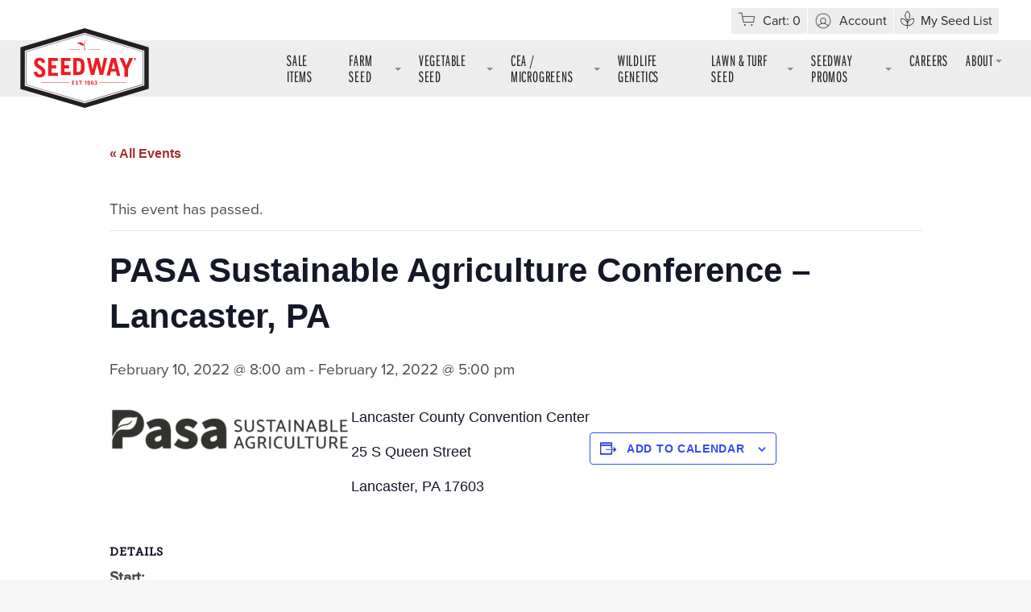

--- FILE ---
content_type: text/html; charset=UTF-8
request_url: https://www.seedway.com/event/pasa-sustainable-agriculture-conference/
body_size: 32019
content:
<!doctype html>
<html lang="en-US" class="front ">


<head>
  <!--BE Head: Start-->
  
<!-- be_ixf, sdk, gho-->
<meta name="be:sdk" content="php_sdk_1.5.1" />
<meta name="be:timer" content="38ms" />
<meta name="be:orig_url" content="https%3A%2F%2Fwww.seedway.com%2Fevent%2Fpasa-sustainable-agriculture-conference%2F" />
<meta name="be:norm_url" content="https%3A%2F%2Fwww.seedway.com%2Fevent%2Fpasa-sustainable-agriculture-conference%2F" />
<meta name="be:capsule_url" content="https%3A%2F%2Fixfd-api.bc0a.com%2Fapi%2Fixf%2F1.0.0%2Fget_capsule%2Ff00000000218560%2F883351250" />
<meta name="be:api_dt" content="Zy_2023;Zm_06;Zd_08;Zh_13;Zmh_44;p_epoch:1686231879941" />
<meta name="be:mod_dt" content="Zy_2023;Zm_06;Zd_08;Zh_13;Zmh_44;p_epoch:1686231879941" />
<meta name="be:diag" content="IplwzjwZkDDoknPPxSe5gXaxme9ckPOTcKDZX7guo4/EoSoQ7W7YsN+2Ea72C4X7QsqYogtXLSTnysZyc+6f4R5Nw7J+IATJjwFRjiUG+Nkzv/GfxTWyq7JFvtVPYu+8SIjpITHL+qWua9DjdyO1wj1fmTwyo6qxupg9bV3vRdrU9+GhDbWz7/ckejQ6JVFdi51sodUkHfd14i4E6XK9MJU84HDrt3kyYjIo3XH0//dJdYnYTF82pBrDjLt4XNO9F2db7FNPpElzeFTH3E/+I+56KoULSJnooesRQfwp+T1y48VZSZ+Ks3IQUWwh9dX0jWE+hpxxdJbsPHFH8GEocRx9kLT2w4HmMtuFk42kcoABInkey/zMyHvzhne2xoaDnI0tNylFePLdvBK0zn8XP+l7sScI+UZ2LPhcdUayWs8urTzxK6mWzW6k+12bv/H/ZjbFRnP+cD39hvYYshZ/zFShzyJ8nOl8w462Wc3CbXzUuGzheFXt2F47nTrJnkZdzEJBrZEJdiNyYq19YmkjYl4R58P9mJrDOF9Y7hIs1pJMs/sSq8BYyK/s8Bn9BS1ai2JHQujvE2xreFcVAAa3safdhzRAjeVIkEWnVFtk/BbO/zJD+Z68/2f93E3h1gpDSh/ojdyC2YOf4cATNb3OpDxRTrSLsVJ/6kvhH8DvPP35E5g3D4VFJWS2XJ6UEsC/Rwu3krdlcMxBXJA+nZ4o0BalPb2Ri14JjuaAoLK6tA8DP3P6UAC3lGPo9xTrha1C7kx35p6xjwOT3+54lWgpOXIj91b79DLT7yrxQyfDGcudlpRyCidyhAmXxp7KW9wHPXrCNI1QpTOh/ZSIdW6IlCuyrQb8m802Naxu/momG2R1kNeo6bLiZLdNkqauUVa9xc5U+mNAtJgCSn9PGKsXnVczWzdTzcl7+RSYWsykPYj7AXITidrRTayxVncXmlWHnMGeJwwTs9ZbF4pfCHLi5tQ/LqTJU4+Jw0vU5oDjV6M0Tt9sAa9rVXluUMKDlR8JQVSQvYbEJMKvXbSc001kanV9lM6orkGB7P/Z4Evf5gw2jZskaFthI+LqZGyiK1eL98eH1Ap4nVzAnE0dLad8m36sYat06md7QQEMkhF6uHjCv1Qe3IUwzOAS+hgT5zz2PRu5cUzQq2jFrQ0J6Rjlxu5z8i8Zc+gZ5bJ9E7a6G/SiPL8CWixm/zCOEBurgNCy11zBRARB6N2RIVtwXj+lKDwutfW9U0vvGUfV3rrwecRcokPoIMLmvICFa5NxrgLcSBkKgd7ZekFDB82RmrkQ5TwckRb+8nspk/NER1UW5w6R5T6p8sbq2TcDkuwnOXMpc8kg5IeHLYZ03U8Iwj2IPUXWsZAPYyYn00cY4gLXipvVz+cKFqLnFlBMWT0VdalZq1wkWPlT+/XtyZoK05qrSHY51HY7eWPBh9Y3KxGPy07PcnH+j8NuBcPVqBCg5waKl6FokffeUXvUEK3Ha8klqS/r475mOAWBUuxOxocad0nIGuOzhpMEhSMgEkly3oTFKdYUUA3imDj+xxd84OLf07SAjMVhGydZIOCuc6B9kPVGHhHCCUIQmSytc3oQ4tjTTe0fPA/SPwVe2f1dd2iL/95X9P7KOVDTpReq8MnkFO0zZL0Z5T75DLuJKmCtE73A74BSnByoCwX5/OtIRVEDDg+Jr5zcRhIVlPKsF2GJ7SEbBF7K49bADa/Xzc5gqQvOJyx1mx4fwiCAuy+orAhY05PQi1NhDPU5RegcWtzoTwlTuCQUuyHTeKA94CDtcbZh1xw8xT/raTBbUkI0za0XQd+xH+ReI5+Mig/eibvjoGLGrgpnhhCkAlg0Y7sT7PtbOZgXWzjBmtdGBDOylg0Z/+reNuA4+jvhtzuc+enGp7rSxDvOcQbp2YXcawBT0zeHul0hBiMaEK5V6JQAPLQdDd0zHHuqYUB8LPDJlPeCF5Z7q6fBFwnYu+e+lsFyg8teozfCp/5HLxCiADEyc68jUDNk0GV80LfodGrd+fc8VsRv/xOWP2zsYISiBXg7gw3g2DrfbK9Ie4qxR114vLpPgo4RpXTyYe/vtgxAwz8xfZd9Iwi6fIZLpvVard9MieUGDoHpr1CpFLdmAQ9gdLyUWWeeEIRiuUwHGLZi6ZKiANxHQUlpHHkAf/TNQAujmD1n2fBNDXx6z7hOD7lxuA4UmRbazKRIb+IwjIJR9bT57swRcvjzkH6Ijq2mRCfQKEHqQ7EvVVbHiTI2pKoLoKicgoQnr5xWjtbSBPmCBCxIDtHADM2UaY3ZGMvg/daSWarJ5CpRPqgrGSO4PLzxeG6qzaf69NMgKgq16uVvLiAJsU4oJudxO5OnjJVb2uWKNDw+OSJLFclEqZuKn8Xj+wVPdHLh22xI5xsbOHtC1vKjapyx6D+P6AGv7YugOSF/0SwwADjFKzsnQ+k6/nNpJhwSmUI/zF0GoGbouUTJq2hFHGKoA+pZ0GNxkUhk8qwaCK+0jJqlPPDx339kG4b47BITRA==" />
<meta name="be:messages" content="false" />
<script type='text/javascript'>
if (window.BEJSSDKObserver === undefined) {
  (function(BEJSSDKObserver, $, undefined) {
    var observer = void 0;
    var listeners = [];
    var readySet = [];
    var doc = window.document;
    var MutationObserver = window.MutationObserver || window.WebKitMutationObserver;

    function checkSelector(selector, fn, indexList) {
      var elements = doc.querySelectorAll(selector);
  /**
    issues on IE @see https://www.codesd.com/item/javascript-es6-not-a-function-error.html
    elements = Array.from(elements);

    */
    for (var i = 0, len = elements.length; i < len; i++) {
      /* -1 means all instances */
      if (indexList != -1 && !(i in indexList)) {
        continue;
      }
      var element = elements[i];
      for (var j = 0; j < readySet.length; j++) {
        if (readySet[j] == element.className || readySet[j] == element.id) {
          return;
        }
      }
      if (element.className) {
        readySet.push(element.className);
      }
      if (element.id) {
        readySet.push(element.id);
      }

      if (!element.ready || MutationObserver==null) {
        element.ready = true;
        fn.call(element, element);
      }
    }
  }

  function checkListeners() {
    listeners.forEach(function (listener) {
      return checkSelector(listener.selector, listener.fn, listener.indexList);
    });
  }

  function removeListener(selector, fn) {
    var i = listeners.length;
    while (i--) {
      var listener = listeners[i];
      if (listener.selector === selector && listener.fn === fn) {
        listeners.splice(i, 1);
        if (!listeners.length && observer) {
          observer.disconnect();
          observer = null;
        }
      }
    }
  }

/**
 * Fire event on first js selector
 * @param selector string to watch on
 * @param fn       callback function
 * @param index_list can be undefined which means only first one
 *                   or -1 which means all
 *                   or a list of allowable indexes
 */
 BEJSSDKObserver.jsElementReady = function(selector, fn, index_list) {
  if (index_list === undefined) {
    index_list = [];
    index_list.push(0);
  }

  if (MutationObserver != null) {
    if (!observer) {
      observer = new MutationObserver(checkListeners);
      observer.observe(doc.documentElement, {
        childList: true,
        subtree: true
      });
    }
    listeners.push({ selector: selector, fn: fn, indexList: index_list });
  } else {
    /* <= IE8 */
    if (!document.addEventListener) {
      /* log("<=IE8 attachEvent assignment"); */
      document.addEventListener = document.attachEvent;
    }
    document.addEventListener("DOMContentLoaded", function(event) {
      var elements = doc.querySelectorAll(selector);
      for (var i = 0, len = elements.length; i < len; i++) {
        /* -1 means all instances */
        if (index_list != -1 && !(i in index_list)) {
          continue;
        }
        var element = elements[i];
        element.ready = true;
        fn.call(element, element);
      }
    });
  }

  checkSelector(selector, fn, index_list);
  return function () {
    return removeListener(selector, fn);
  };
};
}(window.BEJSSDKObserver = window.BEJSSDKObserver || {}));
}
var jsElementReady = window.BEJSSDKObserver.jsElementReady;

if (window.BELinkBlockGenerator === undefined) {
  (function(BELinkBlockGenerator, $, undefined) {
    BELinkBlockGenerator.MAXIMUM_HEADLINE_LENGTH = 100;
    BELinkBlockGenerator.MAXIMUM_DESC_LENGTH = 200;

    BELinkBlockGenerator.IND_LINK_BLOCK_TYPE_URL_TYPE = 0;
    BELinkBlockGenerator.IND_LINK_BLOCK_TYPE_HEADLINE_TYPE = 1;
    BELinkBlockGenerator.IND_LINK_BLOCK_TYPE_DESCRIPTION_TYPE = 2;
    BELinkBlockGenerator.IND_LINK_BLOCK_TYPE_IMAGE_TYPE = 3;

    BELinkBlockGenerator.REPLACEMENT_STRATEGY_OVERWRITE = 0;
    BELinkBlockGenerator.REPLACEMENT_STRATEGY_POST_APPEND_ELEMENT = 1;
    BELinkBlockGenerator.REPLACEMENT_STRATEGY_PRE_APPEND_ELEMENT = 2;
    BELinkBlockGenerator.REPLACEMENT_STRATEGY_PRE_APPEND_PARENT = 3;

    BELinkBlockGenerator.setMaximumHeadlineLength = function(length) {
      BELinkBlockGenerator.MAXIMUM_HEADLINE_LENGTH = length;
    };

    BELinkBlockGenerator.setMaximumDescriptionLength = function(length) {
      BELinkBlockGenerator.MAXIMUM_DESC_LENGTH = length;
    };

    BELinkBlockGenerator.generateIndividualLinks = function(parentElement, linkStructure, link) {
      var link_level_element_tag = linkStructure[0];
      var link_level_element = document.createElement(link_level_element_tag);
      var link_attribute_dictionary = linkStructure[1];
      var allowable_elements = linkStructure[2];
      var children_link_structures = linkStructure[3];
      for (var link_attribute_key in link_attribute_dictionary) {
        link_level_element.setAttribute(link_attribute_key, link_attribute_dictionary[link_attribute_key]);
      }

      var added_something = false;
      if (allowable_elements.indexOf(BELinkBlockGenerator.IND_LINK_BLOCK_TYPE_URL_TYPE)>=0) {
        link_level_element.setAttribute('href', link.url);
        added_something = true;
      }
      if (allowable_elements.indexOf(BELinkBlockGenerator.IND_LINK_BLOCK_TYPE_HEADLINE_TYPE)>=0 && link.h1) {
        var headline_text = link.h1;
        if (headline_text.length > BELinkBlockGenerator.MAXIMUM_HEADLINE_LENGTH) {
          headline_text = headline_text.substring(0, BELinkBlockGenerator.MAXIMUM_HEADLINE_LENGTH) + '...';
        }
        var text_node = document.createTextNode(headline_text);
        link_level_element.appendChild(text_node);
        added_something = true;
      }
      if (allowable_elements.indexOf(BELinkBlockGenerator.IND_LINK_BLOCK_TYPE_DESCRIPTION_TYPE)>=0 && link.desc) {
        var desc_text = link.desc;
        if (desc_text.length > BELinkBlockGenerator.MAXIMUM_DESC_LENGTH) {
          desc_text = desc_text.substring(0, BELinkBlockGenerator.MAXIMUM_DESC_LENGTH) + '...';
        }
        var text_node = document.createTextNode(desc_text);
        link_level_element.appendChild(text_node);
        added_something = true;
      }
      if (allowable_elements.indexOf(BELinkBlockGenerator.IND_LINK_BLOCK_TYPE_IMAGE_TYPE)>=0 && link.image) {
        link_level_element.setAttribute('src', link.image);
        added_something = true;
      }
/**
    don't emit for empty links, desc, headline, image
    except for parent structures where allowable_length=0
    */
    if (!added_something && allowable_elements.length != 0) {

      return;
    }
    /* go depth first */
    for (var childrenIndex=0; childrenIndex<children_link_structures.length; childrenIndex++) {
      var childLinkStructure = children_link_structures[childrenIndex];
      BELinkBlockGenerator.generateIndividualLinks(link_level_element, childLinkStructure, link);
    }
    parentElement.appendChild(link_level_element);
  };

  BELinkBlockGenerator.insertLinkBlocks = function(targetElement, replacementStrategy, overallStructure, linkStructure, links,
                                                   titleStructure) {
    if (targetElement == null) {
      return;
    }

    if (replacementStrategy == BELinkBlockGenerator.REPLACEMENT_STRATEGY_OVERWRITE) {
      while (targetElement.firstChild) {
        targetElement.removeChild(targetElement.firstChild);
      }
    }

    var previousElement = targetElement;
    for (var i=0;i<overallStructure.length;i++) {
      var level_definition = overallStructure[i];
      var level_element_tag = level_definition[0];
      var level_element = document.createElement(level_element_tag);
      var attribute_dictionary = level_definition[1];
      for (var attribute_key in attribute_dictionary) {
        level_element.setAttribute(attribute_key, attribute_dictionary[attribute_key]);
      }

      /* need to place title structure */
      if (titleStructure && titleStructure[0] == i) {
        var title_element_tag = titleStructure[1];
        var title_element = document.createElement(title_element_tag);
        var title_attribute_dictionary = titleStructure[2];
        var title_text_content = titleStructure[3];
        for (var title_attribute_key in title_attribute_dictionary) {
          title_element.setAttribute(title_attribute_key, title_attribute_dictionary[title_attribute_key]);
        }

        var title_text_node = document.createTextNode(title_text_content);
        title_element.appendChild(title_text_node);


        level_element.appendChild(title_element);
      }

      /* last level place links */
      if (i == overallStructure.length-1) {
        for (var link_i=0; link_i < links.length; link_i++) {
          var link = links[link_i];
          for (var linkStructureIndex=0;linkStructureIndex < linkStructure.length; linkStructureIndex++) {
            BELinkBlockGenerator.generateIndividualLinks(level_element, linkStructure[linkStructureIndex], link)
          }
        }
      }

      /* first level child we need to check placement */
      if (previousElement == targetElement) {
        if (replacementStrategy == BELinkBlockGenerator.REPLACEMENT_STRATEGY_PRE_APPEND_ELEMENT) {
          /* 2 means insert right before */
          previousElement.insertBefore(level_element, targetElement.firstChild);
        } else if (replacementStrategy == BELinkBlockGenerator.REPLACEMENT_STRATEGY_PRE_APPEND_PARENT) {
          /* 3 means insert right before at parent level */
          var parentElement = previousElement.parentElement;
          parentElement.insertBefore(level_element, previousElement);
        } else {
          previousElement.appendChild(level_element);
        }
      } else {
        previousElement.appendChild(level_element);
      }
      previousElement = level_element;
    }
  };
}(window.BELinkBlockGenerator = window.BELinkBlockGenerator || {}))
};
</script>

<style>
.be-ix-link-block{clear:both;}
.be-ix-link-block .be-related-link-container{display:block;text-align:center;padding:10px 0 0 0}
.be-ix-link-block .be-related-link-container .be-label{display: inline-block;padding-right:30px;}
.be-ix-link-block .be-related-link-container .be-list{list-style:none;margin:0;padding:0}
.be-ix-link-block .be-related-link-container .be-list .be-list-item{margin:0;padding:0}
.be-ix-link-block .be-related-link-container .be-list .be-list-item a{text-decoration:none;}
.be-ix-link-block .be-related-link-container .be-list .be-list-item a:hover{color:#ABACAD;}
.be-ix-link-block .be-related-link-container .be-list{display:inline-block;width:auto}
.be-ix-link-block .be-related-link-container .be-list .be-list-item{display:inline-block;margin-right:20px}
.be-ix-link-block .be-related-link-container .be-list .be-list-item:last-child{margin-right:0}
@media (max-width: 767px) {
.be-ix-link-block .be-related-link-container{text-align: center; padding:10px 0;}
.be-ix-link-block .be-related-link-container .be-label {width: 100%;}
.be-ix-link-block .be-related-link-container .be-list {display: block;width: 100%;}
.be-ix-link-block .be-related-link-container .be-list .be-list-item {display: block;margin-right: 0;}
}
</style>


<script data-cfasync="false" id="marvel" data-customerid="f00000000218560" src="https://marvel-b2-cdn.bc0a.com/marvel.js"></script>


<script type='text/javascript'>
function updateBodyContent(bodyElement) {
}

try {
   jsElementReady('head', updateBodyContent)
} catch (err) {
}

</script>


  <!--BE Head: End-->

  <!-- Google Tag Manager -->
  <script>
  (function(w, d, s, l, i) {
    w[l] = w[l] || [];
    w[l].push({
      'gtm.start': new Date().getTime(),
      event: 'gtm.js'
    });
    var f = d.getElementsByTagName(s)[0],
      j = d.createElement(s),
      dl = l != 'dataLayer' ? '&l=' + l : '';
    j.async = true;
    j.src =
      'https://www.googletagmanager.com/gtm.js?id=' + i + dl;
    f.parentNode.insertBefore(j, f);
  })(window, document, 'script', 'dataLayer', 'GTM-TXWTBBB');
  </script>
  <!-- End Google Tag Manager -->

  <!-- Google tag (gtag.js) -->
  <script async src="https://www.googletagmanager.com/gtag/js?id=G-GE7W016NVY"></script>
  <script>
    window.dataLayer = window.dataLayer || [];
    function gtag(){dataLayer.push(arguments);}
    gtag('js', new Date());

    gtag('config', 'G-GE7W016NVY');
  </script>




  <meta charset="utf-8">
  <meta http-equiv="x-ua-compatible" content="ie=edge">
  <meta name="viewport" content="width=device-width, initial-scale=1">
  <link rel="preload" href="https://use.typekit.net/ocm7fpq.css" as="script">
  <title>PASA Sustainable Agriculture Conference - Lancaster, PA | Seedway</title>
<link rel='stylesheet' id='tribe-events-views-v2-bootstrap-datepicker-styles-css' href='https://www.seedway.com/app/plugins/the-events-calendar/vendor/bootstrap-datepicker/css/bootstrap-datepicker.standalone.min.css?ver=6.15.13.1' type='text/css' media='all' />
<link rel='stylesheet' id='tec-variables-skeleton-css' href='https://www.seedway.com/app/plugins/the-events-calendar/common/build/css/variables-skeleton.css?ver=6.10.1' type='text/css' media='all' />
<link rel='stylesheet' id='tribe-common-skeleton-style-css' href='https://www.seedway.com/app/plugins/the-events-calendar/common/build/css/common-skeleton.css?ver=6.10.1' type='text/css' media='all' />
<link rel='stylesheet' id='tribe-tooltipster-css-css' href='https://www.seedway.com/app/plugins/the-events-calendar/common/vendor/tooltipster/tooltipster.bundle.min.css?ver=6.10.1' type='text/css' media='all' />
<link rel='stylesheet' id='tribe-events-views-v2-skeleton-css' href='https://www.seedway.com/app/plugins/the-events-calendar/build/css/views-skeleton.css?ver=6.15.13.1' type='text/css' media='all' />
<link rel='stylesheet' id='tec-variables-full-css' href='https://www.seedway.com/app/plugins/the-events-calendar/common/build/css/variables-full.css?ver=6.10.1' type='text/css' media='all' />
<link rel='stylesheet' id='tribe-common-full-style-css' href='https://www.seedway.com/app/plugins/the-events-calendar/common/build/css/common-full.css?ver=6.10.1' type='text/css' media='all' />
<link rel='stylesheet' id='tribe-events-views-v2-full-css' href='https://www.seedway.com/app/plugins/the-events-calendar/build/css/views-full.css?ver=6.15.13.1' type='text/css' media='all' />
<link rel='stylesheet' id='tribe-events-views-v2-print-css' href='https://www.seedway.com/app/plugins/the-events-calendar/build/css/views-print.css?ver=6.15.13.1' type='text/css' media='print' />

<!-- The SEO Framework -->
<link rel="canonical" href="https://www.seedway.com/event/pasa-sustainable-agriculture-conference/" />
<meta name="description" content="Lancaster County Convention Center 25 S Queen Street Lancaster…" />
<meta property="og:type" content="article" />
<meta property="og:locale" content="en_US" />
<meta property="og:site_name" content="Seedway" />
<meta property="og:title" content="PASA Sustainable Agriculture Conference - Lancaster, PA | Seedway" />
<meta property="og:description" content="Lancaster County Convention Center 25 S Queen Street Lancaster…" />
<meta property="og:url" content="https://www.seedway.com/event/pasa-sustainable-agriculture-conference/" />
<meta property="og:image" content="https://www.seedway.com/app/uploads/2021/11/PASA-Logo-e1636992355393.png" />
<meta property="og:image:width" content="300" />
<meta property="og:image:height" content="57" />
<meta property="article:published_time" content="2021-11-15T16:06:08+00:00" />
<meta property="article:modified_time" content="2021-11-15T18:42:33+00:00" />
<meta property="article:publisher" content="https://www.facebook.com/SEEDWAYLLC" />
<meta name="twitter:card" content="summary_large_image" />
<meta name="twitter:title" content="PASA Sustainable Agriculture Conference - Lancaster, PA | Seedway" />
<meta name="twitter:description" content="Lancaster County Convention Center 25 S Queen Street Lancaster…" />
<meta name="twitter:image" content="https://www.seedway.com/app/uploads/2021/11/PASA-Logo-e1636992355393.png" />
<script type="application/ld+json">{"@context":"https://schema.org","@graph":[{"@type":"WebSite","@id":"https://www.seedway.com/#/schema/WebSite","url":"https://www.seedway.com/","name":"Seedway","description":"Innovative, Quality Seed Products and Services","inLanguage":"en-US","potentialAction":{"@type":"SearchAction","target":{"@type":"EntryPoint","urlTemplate":"https://www.seedway.com/search/{search_term_string}/"},"query-input":"required name=search_term_string"},"publisher":{"@type":"Organization","@id":"https://www.seedway.com/#/schema/Organization","name":"Seedway","url":"https://www.seedway.com/","logo":{"@type":"ImageObject","url":"https://www.seedway.com/app/uploads/2019/04/cropped-favicon.png","contentUrl":"https://www.seedway.com/app/uploads/2019/04/cropped-favicon.png","width":512,"height":512}}},{"@type":"WebPage","@id":"https://www.seedway.com/event/pasa-sustainable-agriculture-conference/","url":"https://www.seedway.com/event/pasa-sustainable-agriculture-conference/","name":"PASA Sustainable Agriculture Conference - Lancaster, PA | Seedway","description":"Lancaster County Convention Center 25 S Queen Street Lancaster…","inLanguage":"en-US","isPartOf":{"@id":"https://www.seedway.com/#/schema/WebSite"},"breadcrumb":{"@type":"BreadcrumbList","@id":"https://www.seedway.com/#/schema/BreadcrumbList","itemListElement":[{"@type":"ListItem","position":1,"item":"https://www.seedway.com/","name":"Seedway"},{"@type":"ListItem","position":2,"item":"https://www.seedway.com/events/","name":"Archives: Events"},{"@type":"ListItem","position":3,"item":"https://www.seedway.com/events/category/vegetable-seed-shows/","name":"Event Category: Vegetable Seed Shows"},{"@type":"ListItem","position":4,"name":"PASA Sustainable Agriculture Conference - Lancaster, PA"}]},"potentialAction":{"@type":"ReadAction","target":"https://www.seedway.com/event/pasa-sustainable-agriculture-conference/"},"datePublished":"2021-11-15T16:06:08+00:00","dateModified":"2021-11-15T18:42:33+00:00","author":{"@type":"Person","@id":"https://www.seedway.com/#/schema/Person/f529a9e5401a6e9db7b4d3ed347fb6dd","name":"Matt Robson"}}]}</script>
<!-- / The SEO Framework | 13.25ms meta | 7.05ms boot -->

<link rel='dns-prefetch' href='//www.googletagmanager.com' />
<link rel='dns-prefetch' href='//fonts.googleapis.com' />

<!-- This site is optimized with the Schema Premium ver.1.2.7.2 - https://schema.press -->
<!-- Schema Premium Plugin -->

<link rel="alternate" type="application/rss+xml" title="Seedway &raquo; PASA Sustainable Agriculture Conference &#8211; Lancaster, PA Comments Feed" href="https://www.seedway.com/event/pasa-sustainable-agriculture-conference/feed/" />
<link rel="alternate" title="oEmbed (JSON)" type="application/json+oembed" href="https://www.seedway.com/wp-json/oembed/1.0/embed?url=https%3A%2F%2Fwww.seedway.com%2Fevent%2Fpasa-sustainable-agriculture-conference%2F" />
<link rel="alternate" title="oEmbed (XML)" type="text/xml+oembed" href="https://www.seedway.com/wp-json/oembed/1.0/embed?url=https%3A%2F%2Fwww.seedway.com%2Fevent%2Fpasa-sustainable-agriculture-conference%2F&#038;format=xml" />
<style id='wp-img-auto-sizes-contain-inline-css' type='text/css'>
img:is([sizes=auto i],[sizes^="auto," i]){contain-intrinsic-size:3000px 1500px}
/*# sourceURL=wp-img-auto-sizes-contain-inline-css */
</style>
<link rel='stylesheet' id='tribe-events-v2-single-skeleton-css' href='https://www.seedway.com/app/plugins/the-events-calendar/build/css/tribe-events-single-skeleton.css?ver=6.15.13.1' type='text/css' media='all' />
<link rel='stylesheet' id='tribe-events-v2-single-skeleton-full-css' href='https://www.seedway.com/app/plugins/the-events-calendar/build/css/tribe-events-single-full.css?ver=6.15.13.1' type='text/css' media='all' />
<style id='wp-emoji-styles-inline-css' type='text/css'>

	img.wp-smiley, img.emoji {
		display: inline !important;
		border: none !important;
		box-shadow: none !important;
		height: 1em !important;
		width: 1em !important;
		margin: 0 0.07em !important;
		vertical-align: -0.1em !important;
		background: none !important;
		padding: 0 !important;
	}
/*# sourceURL=wp-emoji-styles-inline-css */
</style>
<link rel='stylesheet' id='wp-block-library-css' href='https://www.seedway.com/wp/wp-includes/css/dist/block-library/style.min.css?ver=6.9' type='text/css' media='all' />
<link rel='stylesheet' id='wc-blocks-style-css' href='https://www.seedway.com/app/plugins/woocommerce/assets/client/blocks/wc-blocks.css?ver=wc-10.4.3' type='text/css' media='all' />
<style id='global-styles-inline-css' type='text/css'>
:root{--wp--preset--aspect-ratio--square: 1;--wp--preset--aspect-ratio--4-3: 4/3;--wp--preset--aspect-ratio--3-4: 3/4;--wp--preset--aspect-ratio--3-2: 3/2;--wp--preset--aspect-ratio--2-3: 2/3;--wp--preset--aspect-ratio--16-9: 16/9;--wp--preset--aspect-ratio--9-16: 9/16;--wp--preset--color--black: #000000;--wp--preset--color--cyan-bluish-gray: #abb8c3;--wp--preset--color--white: #ffffff;--wp--preset--color--pale-pink: #f78da7;--wp--preset--color--vivid-red: #cf2e2e;--wp--preset--color--luminous-vivid-orange: #ff6900;--wp--preset--color--luminous-vivid-amber: #fcb900;--wp--preset--color--light-green-cyan: #7bdcb5;--wp--preset--color--vivid-green-cyan: #00d084;--wp--preset--color--pale-cyan-blue: #8ed1fc;--wp--preset--color--vivid-cyan-blue: #0693e3;--wp--preset--color--vivid-purple: #9b51e0;--wp--preset--gradient--vivid-cyan-blue-to-vivid-purple: linear-gradient(135deg,rgb(6,147,227) 0%,rgb(155,81,224) 100%);--wp--preset--gradient--light-green-cyan-to-vivid-green-cyan: linear-gradient(135deg,rgb(122,220,180) 0%,rgb(0,208,130) 100%);--wp--preset--gradient--luminous-vivid-amber-to-luminous-vivid-orange: linear-gradient(135deg,rgb(252,185,0) 0%,rgb(255,105,0) 100%);--wp--preset--gradient--luminous-vivid-orange-to-vivid-red: linear-gradient(135deg,rgb(255,105,0) 0%,rgb(207,46,46) 100%);--wp--preset--gradient--very-light-gray-to-cyan-bluish-gray: linear-gradient(135deg,rgb(238,238,238) 0%,rgb(169,184,195) 100%);--wp--preset--gradient--cool-to-warm-spectrum: linear-gradient(135deg,rgb(74,234,220) 0%,rgb(151,120,209) 20%,rgb(207,42,186) 40%,rgb(238,44,130) 60%,rgb(251,105,98) 80%,rgb(254,248,76) 100%);--wp--preset--gradient--blush-light-purple: linear-gradient(135deg,rgb(255,206,236) 0%,rgb(152,150,240) 100%);--wp--preset--gradient--blush-bordeaux: linear-gradient(135deg,rgb(254,205,165) 0%,rgb(254,45,45) 50%,rgb(107,0,62) 100%);--wp--preset--gradient--luminous-dusk: linear-gradient(135deg,rgb(255,203,112) 0%,rgb(199,81,192) 50%,rgb(65,88,208) 100%);--wp--preset--gradient--pale-ocean: linear-gradient(135deg,rgb(255,245,203) 0%,rgb(182,227,212) 50%,rgb(51,167,181) 100%);--wp--preset--gradient--electric-grass: linear-gradient(135deg,rgb(202,248,128) 0%,rgb(113,206,126) 100%);--wp--preset--gradient--midnight: linear-gradient(135deg,rgb(2,3,129) 0%,rgb(40,116,252) 100%);--wp--preset--font-size--small: 13px;--wp--preset--font-size--medium: 20px;--wp--preset--font-size--large: 36px;--wp--preset--font-size--x-large: 42px;--wp--preset--spacing--20: 0.44rem;--wp--preset--spacing--30: 0.67rem;--wp--preset--spacing--40: 1rem;--wp--preset--spacing--50: 1.5rem;--wp--preset--spacing--60: 2.25rem;--wp--preset--spacing--70: 3.38rem;--wp--preset--spacing--80: 5.06rem;--wp--preset--shadow--natural: 6px 6px 9px rgba(0, 0, 0, 0.2);--wp--preset--shadow--deep: 12px 12px 50px rgba(0, 0, 0, 0.4);--wp--preset--shadow--sharp: 6px 6px 0px rgba(0, 0, 0, 0.2);--wp--preset--shadow--outlined: 6px 6px 0px -3px rgb(255, 255, 255), 6px 6px rgb(0, 0, 0);--wp--preset--shadow--crisp: 6px 6px 0px rgb(0, 0, 0);}:where(.is-layout-flex){gap: 0.5em;}:where(.is-layout-grid){gap: 0.5em;}body .is-layout-flex{display: flex;}.is-layout-flex{flex-wrap: wrap;align-items: center;}.is-layout-flex > :is(*, div){margin: 0;}body .is-layout-grid{display: grid;}.is-layout-grid > :is(*, div){margin: 0;}:where(.wp-block-columns.is-layout-flex){gap: 2em;}:where(.wp-block-columns.is-layout-grid){gap: 2em;}:where(.wp-block-post-template.is-layout-flex){gap: 1.25em;}:where(.wp-block-post-template.is-layout-grid){gap: 1.25em;}.has-black-color{color: var(--wp--preset--color--black) !important;}.has-cyan-bluish-gray-color{color: var(--wp--preset--color--cyan-bluish-gray) !important;}.has-white-color{color: var(--wp--preset--color--white) !important;}.has-pale-pink-color{color: var(--wp--preset--color--pale-pink) !important;}.has-vivid-red-color{color: var(--wp--preset--color--vivid-red) !important;}.has-luminous-vivid-orange-color{color: var(--wp--preset--color--luminous-vivid-orange) !important;}.has-luminous-vivid-amber-color{color: var(--wp--preset--color--luminous-vivid-amber) !important;}.has-light-green-cyan-color{color: var(--wp--preset--color--light-green-cyan) !important;}.has-vivid-green-cyan-color{color: var(--wp--preset--color--vivid-green-cyan) !important;}.has-pale-cyan-blue-color{color: var(--wp--preset--color--pale-cyan-blue) !important;}.has-vivid-cyan-blue-color{color: var(--wp--preset--color--vivid-cyan-blue) !important;}.has-vivid-purple-color{color: var(--wp--preset--color--vivid-purple) !important;}.has-black-background-color{background-color: var(--wp--preset--color--black) !important;}.has-cyan-bluish-gray-background-color{background-color: var(--wp--preset--color--cyan-bluish-gray) !important;}.has-white-background-color{background-color: var(--wp--preset--color--white) !important;}.has-pale-pink-background-color{background-color: var(--wp--preset--color--pale-pink) !important;}.has-vivid-red-background-color{background-color: var(--wp--preset--color--vivid-red) !important;}.has-luminous-vivid-orange-background-color{background-color: var(--wp--preset--color--luminous-vivid-orange) !important;}.has-luminous-vivid-amber-background-color{background-color: var(--wp--preset--color--luminous-vivid-amber) !important;}.has-light-green-cyan-background-color{background-color: var(--wp--preset--color--light-green-cyan) !important;}.has-vivid-green-cyan-background-color{background-color: var(--wp--preset--color--vivid-green-cyan) !important;}.has-pale-cyan-blue-background-color{background-color: var(--wp--preset--color--pale-cyan-blue) !important;}.has-vivid-cyan-blue-background-color{background-color: var(--wp--preset--color--vivid-cyan-blue) !important;}.has-vivid-purple-background-color{background-color: var(--wp--preset--color--vivid-purple) !important;}.has-black-border-color{border-color: var(--wp--preset--color--black) !important;}.has-cyan-bluish-gray-border-color{border-color: var(--wp--preset--color--cyan-bluish-gray) !important;}.has-white-border-color{border-color: var(--wp--preset--color--white) !important;}.has-pale-pink-border-color{border-color: var(--wp--preset--color--pale-pink) !important;}.has-vivid-red-border-color{border-color: var(--wp--preset--color--vivid-red) !important;}.has-luminous-vivid-orange-border-color{border-color: var(--wp--preset--color--luminous-vivid-orange) !important;}.has-luminous-vivid-amber-border-color{border-color: var(--wp--preset--color--luminous-vivid-amber) !important;}.has-light-green-cyan-border-color{border-color: var(--wp--preset--color--light-green-cyan) !important;}.has-vivid-green-cyan-border-color{border-color: var(--wp--preset--color--vivid-green-cyan) !important;}.has-pale-cyan-blue-border-color{border-color: var(--wp--preset--color--pale-cyan-blue) !important;}.has-vivid-cyan-blue-border-color{border-color: var(--wp--preset--color--vivid-cyan-blue) !important;}.has-vivid-purple-border-color{border-color: var(--wp--preset--color--vivid-purple) !important;}.has-vivid-cyan-blue-to-vivid-purple-gradient-background{background: var(--wp--preset--gradient--vivid-cyan-blue-to-vivid-purple) !important;}.has-light-green-cyan-to-vivid-green-cyan-gradient-background{background: var(--wp--preset--gradient--light-green-cyan-to-vivid-green-cyan) !important;}.has-luminous-vivid-amber-to-luminous-vivid-orange-gradient-background{background: var(--wp--preset--gradient--luminous-vivid-amber-to-luminous-vivid-orange) !important;}.has-luminous-vivid-orange-to-vivid-red-gradient-background{background: var(--wp--preset--gradient--luminous-vivid-orange-to-vivid-red) !important;}.has-very-light-gray-to-cyan-bluish-gray-gradient-background{background: var(--wp--preset--gradient--very-light-gray-to-cyan-bluish-gray) !important;}.has-cool-to-warm-spectrum-gradient-background{background: var(--wp--preset--gradient--cool-to-warm-spectrum) !important;}.has-blush-light-purple-gradient-background{background: var(--wp--preset--gradient--blush-light-purple) !important;}.has-blush-bordeaux-gradient-background{background: var(--wp--preset--gradient--blush-bordeaux) !important;}.has-luminous-dusk-gradient-background{background: var(--wp--preset--gradient--luminous-dusk) !important;}.has-pale-ocean-gradient-background{background: var(--wp--preset--gradient--pale-ocean) !important;}.has-electric-grass-gradient-background{background: var(--wp--preset--gradient--electric-grass) !important;}.has-midnight-gradient-background{background: var(--wp--preset--gradient--midnight) !important;}.has-small-font-size{font-size: var(--wp--preset--font-size--small) !important;}.has-medium-font-size{font-size: var(--wp--preset--font-size--medium) !important;}.has-large-font-size{font-size: var(--wp--preset--font-size--large) !important;}.has-x-large-font-size{font-size: var(--wp--preset--font-size--x-large) !important;}
/*# sourceURL=global-styles-inline-css */
</style>

<style id='classic-theme-styles-inline-css' type='text/css'>
/*! This file is auto-generated */
.wp-block-button__link{color:#fff;background-color:#32373c;border-radius:9999px;box-shadow:none;text-decoration:none;padding:calc(.667em + 2px) calc(1.333em + 2px);font-size:1.125em}.wp-block-file__button{background:#32373c;color:#fff;text-decoration:none}
/*# sourceURL=/wp-includes/css/classic-themes.min.css */
</style>
<link rel='stylesheet' id='sr7css-css' href='//www.seedway.com/app/plugins/revslider/public/css/sr7.css?ver=6.7.40' type='text/css' media='all' />
<link rel='stylesheet' id='roots-share-buttons-css' href='https://www.seedway.com/app/plugins/roots-share-buttons-master/assets/styles/share-buttons.css?ver=6.9' type='text/css' media='all' />
<link rel='stylesheet' id='woocommerce-layout-css' href='https://www.seedway.com/app/plugins/woocommerce/assets/css/woocommerce-layout.css?ver=10.4.3' type='text/css' media='all' />
<link rel='stylesheet' id='woocommerce-smallscreen-css' href='https://www.seedway.com/app/plugins/woocommerce/assets/css/woocommerce-smallscreen.css?ver=10.4.3' type='text/css' media='only screen and (max-width: 768px)' />
<link rel='stylesheet' id='woocommerce-general-css' href='https://www.seedway.com/app/plugins/woocommerce/assets/css/woocommerce.css?ver=10.4.3' type='text/css' media='all' />
<style id='woocommerce-inline-inline-css' type='text/css'>
.woocommerce form .form-row .required { visibility: visible; }
/*# sourceURL=woocommerce-inline-inline-css */
</style>
<link rel='stylesheet' id='gks-tc-buttons-css' href='https://www.seedway.com/app/plugins/yoo-slider-premium/css/gks-tc-buttons.css?ver=6.9' type='text/css' media='all' />
<link rel='stylesheet' id='gks-font-awesome-css' href='https://www.seedway.com/app/plugins/yoo-slider-premium/css/fontawesome/font-awesome.css?ver=6.9' type='text/css' media='all' />
<link rel='stylesheet' id='gks-owl-carousel-css' href='https://www.seedway.com/app/plugins/yoo-slider-premium/css/viewer/owl-carousel/assets/owl.carousel.css?ver=6.9' type='text/css' media='all' />
<link rel='stylesheet' id='gks-owl-layout-css' href='https://www.seedway.com/app/plugins/yoo-slider-premium/css/viewer/owl-carousel/layout.css?ver=6.9' type='text/css' media='all' />
<link rel='stylesheet' id='gks-owl-animate-css' href='https://www.seedway.com/app/plugins/yoo-slider-premium/css/viewer/owl-carousel/animate.css?ver=6.9' type='text/css' media='all' />
<link rel='stylesheet' id='gks-owl-animations-css' href='https://www.seedway.com/app/plugins/yoo-slider-premium/css/premium/gks-owl-animations.css?ver=6.9' type='text/css' media='all' />
<link rel='stylesheet' id='gks-lightgallery-css' href='https://www.seedway.com/app/plugins/yoo-slider-premium/css/premium/lightgallery/css/lightgallery.css?ver=6.9' type='text/css' media='all' />
<link rel='stylesheet' id='gks-lg-transitions-css' href='https://www.seedway.com/app/plugins/yoo-slider-premium/css/premium/lightgallery/css/lg-transitions.css?ver=6.9' type='text/css' media='all' />
<link rel='stylesheet' id='gks-captions-css' href='https://www.seedway.com/app/plugins/yoo-slider-premium/css/premium/gks-captions.css?ver=6.9' type='text/css' media='all' />
<link rel='stylesheet' id='gks-thumbnail-scroller-css' href='https://www.seedway.com/app/plugins/yoo-slider-premium/css/premium/thumbnail-scroller/scroller.css?ver=6.9' type='text/css' media='all' />
<link rel='stylesheet' id='gks-lg-styles-css' href='https://www.seedway.com/app/plugins/yoo-slider-premium/css/premium/gks-lg-styles.css?ver=6.9' type='text/css' media='all' />
<link rel='stylesheet' id='gks-main-front-css' href='https://www.seedway.com/app/plugins/yoo-slider-premium/css/gks-main-front.css?ver=6.9' type='text/css' media='all' />
<style id='gks-custom-styles-17-inline-css' type='text/css'>

    			#gks-slider-17 .owl-carousel {
    				padding-left: 50px;
    				padding-right: 50px;
    			}
          @media only screen and (max-width: 600px) {
            #gks-slider-17 .owl-carousel {
      				padding-left: 0px;
      				padding-right: 0px;
      			}
          }
          #gks-slider-17 .gks-slider-onslide-details { top: 0;padding: 10px; }#gks-slider-17 .owl-carousel .gks-slider-cell:hover .gks-slider-onslide-details {
                    opacity: 1;
                }#gks-slider-17 .gks-slider-cell-content-image {
                        height: 450px;
                      }#gks-slider-17 .owl-carousel .gks-slider-cell-content { background-color: rgba(238,238,238,0.65098039215686);padding: 0px; }#gks-slider-17 .owl-carousel .gks-slider-cell:hover .gks-slider-cell-content { background-color: rgba(224,224,224,0.74901960784314); }#gks-slider-17 .owl-carousel .gks-slide-border {  }#gks-slider-17 .owl-carousel .gks-slider-cell-content {
                    
                  }
           #gks-slider-17 .owl-carousel .gks-slider-cell:hover .gks-slider-overlay {
  	          background-color: rgba(0,0,0,0.65098039215686) !important;
  	          opacity: 1;
	            
           }#gks-slider-17 .owl-carousel .gks-slider-cell .gks-slider-button-icon {
                  color: #000000;
                  background-color: rgba(255,255,255,0.65098039215686);
              }
              #gks-slider-17 .owl-carousel .gks-slider-cell .gks-slider-button-icon:hover {
                  background-color: rgba(255,255,255,0.74901960784314);
              }
              #gks-slider-17 .owl-carousel .gks-slider-cell .gks-slide-txt-btn {
                  color: #000 ;
                  border-color: #000 ;
                  text-decoration: none;
                  margin-top: 10px;
              }
                #gks-slider-17 .gks-slider-image-wrapper {
                    height: 450px;
                }
            
      #gks-slider-17 .gks-slider-image,
      #gks-slider-17 .gks-tile-img {
        background-size: cover;
        background-position: center;
      }

      #gks-slider-17 .gks-slider-overlay-caption {
          background-color: rgba(0,0,0,0.65098039215686) !important;
      }

      

      #gks-slider-17 .gks-slider-ctrl-prev,
	    #gks-slider-17 .gks-slider-ctrl-next {top: calc(50% - 15px); transform: translateY(calc(-50% - 7px));
            }
        
            #gks-slider-17 .owl-dots .owl-dot span {
                margin: 5px 5px;
                width: 12px;
                height: 12px;
            }
            #gks-slider-17 .owl-dots .owl-dots {
                line-height: 12px;
            }
		
             #gks-slider-17 .owl-dots .owl-dot span {
                -webkit-border-radius: 30px;
                -moz-border-radius: 30px;
                border-radius: 30px;
            }
            #gks-slider-17.gks-slider-layout .gks-slider-overlay-caption {
                    left: 50%;
                    bottom: 10px;
                    transform: translateX(-50%);
                
                background-color: rgba(0,0,0,0.65098039215686);
            }
            #gks-slider-17 .gks-slider-title {
                color: #ffffff;
                font-size: 18px;
                line-height: 20px;
                text-align: center;
                margin-top: 5px;
                margin-bottom: 5px;
        
                font-weight: bold;
            
            }
            #gks-slider-17 .gks-slider-desc,
            #gks-slider-17 .gks-slider-details {
                color: #ffffff;
                font-size: 13px;
                line-height: 15px;
                text-align: center;
        
            font-weight: normal;
        
            }
        
              #gks-slider-17 .gks-slide-txt-btn {
                  font-size: 13px !important;
                  line-height: 15px !important;
                  align-self: center;
          
              font-weight: normal;
          } #gks-slider-17.gks-slider-mobile .gks-slider-overlay-caption {
                    width: calc(100% - 20px);
                } #gks-slider-17:not(.gks-slider-mobile) .gks-slider-overlay-caption {
                    min-width: 60%;
                }#gks-slider-17 .gks-slider-overlay-caption.gks-info-opened {
                max-height: calc(100% - 20px);
          }
            #gks-slider-17 .gks-slider-ctrl-prev,
            #gks-slider-17 .gks-slider-ctrl-next {
        
                margin-left: 0px;
                margin-right: 0px;
            
                padding: 0px;
            }
            #gks-slider-17 .gks-slider-ctrl-prev .gks-fa,
            #gks-slider-17 .gks-slider-ctrl-next .gks-fa {
                color: #e2e2e2;
                font-size: 60px;
                width: 60px;
                height: 60px;
            }
        
            #gks-slider-17 .gks-slider-ctrl-prev:hover .gks-fa,
            #gks-slider-17 .gks-slider-ctrl-next:hover .gks-fa,
            #gks-slider-17 .gks-slider-ctrl-prev:active .gks-fa,
            #gks-slider-17 .gks-slider-ctrl-next:active .gks-fa {
                color: #ffffff;
            }

            #gks-slider-17.gks-slider-layout .owl-dots .owl-dot span,
            #gks-slider-17.gks-slider-layout .owl-dots .owl-dot span {
                background: #b1b0b0;
            }

            #gks-slider-17.gks-slider-layout .owl-dots .owl-dot.active span,
            #gks-slider-17.gks-slider-layout .owl-dots .owl-dot:hover span {
                background: #000000;
            }

        
            #gks-slider-17.gks-slider-layout .owl-dots {
               padding-top: 10px;
            }
            
        
                .fixed-size.fixed-size-17.lg-outer .lg-sub-html {
          top: 0;
          bottom: auto!important;
          background: transparent!important;
          width: 50%;
        }
        .fixed-size.fixed-size-17.lg-outer .lg-inner .lg-img-wrap {
          padding: 40px 5px 10px 5px;
        }
      


              .lg-backdrop.gks-popup-backdrop-17 {
          background-color: #ffffff;
        }
      

      
/*# sourceURL=gks-custom-styles-17-inline-css */
</style>
<style id='gks-custom-styles-19-inline-css' type='text/css'>

    			#gks-slider-19 .owl-carousel {
    				padding-left: 50px;
    				padding-right: 50px;
    			}
          @media only screen and (max-width: 600px) {
            #gks-slider-19 .owl-carousel {
      				padding-left: 0px;
      				padding-right: 0px;
      			}
          }
          #gks-slider-19 .gks-slider-onslide-details { padding: 10px; }#gks-slider-19 .owl-carousel .gks-slider-cell:hover .gks-slider-onslide-details {
                    opacity: 1;
                }#gks-slider-19 .gks-slider-cell-content-image {
                        height: 200px;
                      }#gks-slider-19 .owl-carousel .gks-slider-cell-content { background-color: rgba(238,238,238,0);padding: 0px; }#gks-slider-19 .owl-carousel .gks-slider-cell:hover .gks-slider-cell-content { background-color: rgba(224,224,224,0.74901960784314); }#gks-slider-19 .owl-carousel .gks-slide-border {  }#gks-slider-19 .owl-carousel .gks-slider-cell-content {
                    
                  }
           #gks-slider-19 .owl-carousel .gks-slider-cell:hover .gks-slider-overlay {
  	          background-color: rgba(0,0,0,0.30196078431373) !important;
  	          opacity: 1;
	            
           }#gks-slider-19 .owl-carousel .gks-slider-cell .gks-slider-button { opacity:0; }#gks-slider-19 .owl-carousel .gks-slider-cell:hover .gks-slider-button { opacity:1; }#gks-slider-19 .owl-carousel .gks-slider-cell .gks-slider-button-icon {
                  color: #dd3333;
                  background-color: rgb(0,0,0);
              }
              #gks-slider-19 .owl-carousel .gks-slider-cell .gks-slider-button-icon:hover {
                  background-color: rgba(255,255,255,0.74901960784314);
              }
              #gks-slider-19 .owl-carousel .gks-slider-cell .gks-slide-txt-btn {
                  color: #000 ;
                  border-color: #000 ;
                  text-decoration: none;
                  margin-top: 10px;
              }
                #gks-slider-19 .gks-slider-image-wrapper {
                    height: 200px;
                }
            
      #gks-slider-19 .gks-slider-image,
      #gks-slider-19 .gks-tile-img {
        background-size: cover;
        background-position: center;
      }

      #gks-slider-19 .gks-slider-overlay-caption {
          background-color: rgba(0,0,0,0.30196078431373) !important;
      }

      

      #gks-slider-19 .gks-slider-ctrl-prev,
	    #gks-slider-19 .gks-slider-ctrl-next {top: calc(50% - 15px); transform: translateY(calc(-50% - 7px));
            }
        
              #gks-slider-19 .gks-slider-ctrl-prev,
    	        #gks-slider-19 .gks-slider-ctrl-next {
                opacity: 0;
              }

              #gks-slider-19.gks-slider-layout:hover .gks-slider-ctrl-prev,
    	        #gks-slider-19.gks-slider-layout:hover .gks-slider-ctrl-next {
                opacity: 1;
              }
          
            #gks-slider-19 .owl-dots .owl-dot span {
                margin: 5px 5px;
                width: 12px;
                height: 12px;
            }
            #gks-slider-19 .owl-dots .owl-dots {
                line-height: 12px;
            }
		#gks-slider-19.gks-slider-layout .gks-slider-overlay-caption {
                    right: 10px;
                    top: 10px;
                    margin-left: 10px;
                
                background-color: rgba(0,0,0,0.30196078431373);
            }
            #gks-slider-19 .gks-slider-title {
                color: #898989;
                font-size: 22px;
                line-height: 24px;
                text-align: center;
                margin-top: 5px;
                margin-bottom: 5px;
        
                font-weight: bold;
            
            }
            #gks-slider-19 .gks-slider-desc,
            #gks-slider-19 .gks-slider-details {
                color: #8c8c8c;
                font-size: 13px;
                line-height: 15px;
                text-align: center;
        
            font-weight: normal;
        
            }
        
              #gks-slider-19 .gks-slide-txt-btn {
                  font-size: 13px !important;
                  line-height: 15px !important;
                  align-self: center;
          
              font-weight: normal;
          } #gks-slider-19.gks-slider-mobile .gks-slider-overlay-caption {} #gks-slider-19:not(.gks-slider-mobile) .gks-slider-overlay-caption {
                    max-width: 60%;
                }#gks-slider-19 .gks-slider-overlay-caption.gks-info-opened {
                max-height: calc(100% - 20px);
          }
            #gks-slider-19 .gks-slider-ctrl-prev,
            #gks-slider-19 .gks-slider-ctrl-next {
        
                margin-left: 0px;
                margin-right: 0px;
            
                padding: 0px;
            }
            #gks-slider-19 .gks-slider-ctrl-prev .gks-fa,
            #gks-slider-19 .gks-slider-ctrl-next .gks-fa {
                color: #dddddd;
                font-size: 60px;
                width: 60px;
                height: 60px;
            }
        
            #gks-slider-19 .gks-slider-ctrl-prev:hover .gks-fa,
            #gks-slider-19 .gks-slider-ctrl-next:hover .gks-fa,
            #gks-slider-19 .gks-slider-ctrl-prev:active .gks-fa,
            #gks-slider-19 .gks-slider-ctrl-next:active .gks-fa {
                color: #dd3333;
            }

            #gks-slider-19.gks-slider-layout .owl-dots .owl-dot span,
            #gks-slider-19.gks-slider-layout .owl-dots .owl-dot span {
                background: #dd3333;
            }

            #gks-slider-19.gks-slider-layout .owl-dots .owl-dot.active span,
            #gks-slider-19.gks-slider-layout .owl-dots .owl-dot:hover span {
                background: #636363;
            }

        
            #gks-slider-19.gks-slider-layout .owl-dots {
               padding-top: 10px;
            }
            
                .gks-carousel	.gks-slider-slide-caption {
                  justify-content: flex-start; /* flex-start | flex-end | center */
                }
              
        
                .fixed-size.fixed-size-19.lg-outer .lg-sub-html {
          top: 0;
          bottom: auto!important;
          background: transparent!important;
          width: 50%;
        }
        .fixed-size.fixed-size-19.lg-outer .lg-inner .lg-img-wrap {
          padding: 40px 5px 10px 5px;
        }
      


              .lg-backdrop.gks-popup-backdrop-19 {
          background-color: #ffffff;
        }
      

      
/*# sourceURL=gks-custom-styles-19-inline-css */
</style>
<link rel='stylesheet' id='gks-default-google-fonts-20-css' href='https://fonts.googleapis.com/css?family=Abel%3Anormal%2Cbold%2Citalic&#038;ver=6.9' type='text/css' media='all' />
<style id='gks-custom-styles-20-inline-css' type='text/css'>
#gks-slider-20 .gks-slider-cell *:not(i) { font-family: Abel; }#gks-scroller-20 *:not(i) { font-family: Abel; }.gks-lg-popup-20 *:not(.lg-icon) { font-family: Abel; }
    			#gks-slider-20 .owl-carousel {
    				padding-left: 50px;
    				padding-right: 50px;
    			}
          @media only screen and (max-width: 600px) {
            #gks-slider-20 .owl-carousel {
      				padding-left: 0px;
      				padding-right: 0px;
      			}
          }
          #gks-slider-20 .gks-slider-onslide-details { padding: 10px; }#gks-slider-20 .owl-carousel .gks-slider-cell:hover .gks-slider-onslide-details {
                    opacity: 1;
                }#gks-slider-20 .gks-slider-cell-content-image {
                        height: 200px;
                      }#gks-slider-20 .owl-carousel .gks-slider-cell-content { background-color: rgba(238,238,238,0);padding: 0px; }#gks-slider-20 .owl-carousel .gks-slider-cell:hover .gks-slider-cell-content { background-color: rgba(224,224,224,0.74901960784314); }#gks-slider-20 .owl-carousel .gks-slide-border {  }#gks-slider-20 .owl-carousel .gks-slider-cell-content {
                    
                  }
           #gks-slider-20 .owl-carousel .gks-slider-cell:hover .gks-slider-overlay {
  	          background-color: rgba(0,0,0,0.30196078431373) !important;
  	          opacity: 1;
	            
           }#gks-slider-20 .owl-carousel .gks-slider-cell .gks-slider-button { opacity:0; }#gks-slider-20 .owl-carousel .gks-slider-cell:hover .gks-slider-button { opacity:1; }#gks-slider-20 .owl-carousel .gks-slider-cell .gks-slider-button-icon {
                  color: #dd3333;
                  background-color: rgb(0,0,0);
              }
              #gks-slider-20 .owl-carousel .gks-slider-cell .gks-slider-button-icon:hover {
                  background-color: rgba(255,255,255,0.74901960784314);
              }
              #gks-slider-20 .owl-carousel .gks-slider-cell .gks-slide-txt-btn {
                  color: #000 ;
                  border-color: #000 ;
                  text-decoration: none;
                  margin-top: 10px;
              }
                #gks-slider-20 .gks-slider-image-wrapper {
                    height: 200px;
                }
            
      #gks-slider-20 .gks-slider-image,
      #gks-slider-20 .gks-tile-img {
        background-size: cover;
        background-position: center;
      }

      #gks-slider-20 .gks-slider-overlay-caption {
          background-color: rgba(0,0,0,0.30196078431373) !important;
      }

      

      #gks-slider-20 .gks-slider-ctrl-prev,
	    #gks-slider-20 .gks-slider-ctrl-next {top: calc(50% - 15px); transform: translateY(calc(-50% - 7px));
            }
        
              #gks-slider-20 .gks-slider-ctrl-prev,
    	        #gks-slider-20 .gks-slider-ctrl-next {
                opacity: 0;
              }

              #gks-slider-20.gks-slider-layout:hover .gks-slider-ctrl-prev,
    	        #gks-slider-20.gks-slider-layout:hover .gks-slider-ctrl-next {
                opacity: 1;
              }
          
            #gks-slider-20 .owl-dots .owl-dot span {
                margin: 5px 5px;
                width: 12px;
                height: 12px;
            }
            #gks-slider-20 .owl-dots .owl-dots {
                line-height: 12px;
            }
		#gks-slider-20.gks-slider-layout .gks-slider-overlay-caption {
                    right: 10px;
                    top: 10px;
                    margin-left: 10px;
                
                background-color: rgba(0,0,0,0.30196078431373);
            }
            #gks-slider-20 .gks-slider-title {
                color: #dd3333;
                font-size: 25px;
                line-height: 27px;
                text-align: center;
                margin-top: 5px;
                margin-bottom: 5px;
        
                font-weight: bold;
            
            }
            #gks-slider-20 .gks-slider-desc,
            #gks-slider-20 .gks-slider-details {
                color: #8c8c8c;
                font-size: 13px;
                line-height: 15px;
                text-align: center;
        
            font-weight: normal;
        
            }
        
              #gks-slider-20 .gks-slide-txt-btn {
                  font-size: 13px !important;
                  line-height: 15px !important;
                  align-self: center;
          
              font-weight: normal;
          } #gks-slider-20.gks-slider-mobile .gks-slider-overlay-caption {} #gks-slider-20:not(.gks-slider-mobile) .gks-slider-overlay-caption {
                    max-width: 60%;
                }#gks-slider-20 .gks-slider-overlay-caption.gks-info-opened {
                max-height: calc(100% - 20px);
          }
            #gks-slider-20 .gks-slider-ctrl-prev,
            #gks-slider-20 .gks-slider-ctrl-next {
        
                margin-left: 0px;
                margin-right: 0px;
            
                padding: 0px;
            }
            #gks-slider-20 .gks-slider-ctrl-prev .gks-fa,
            #gks-slider-20 .gks-slider-ctrl-next .gks-fa {
                color: #dddddd;
                font-size: 60px;
                width: 60px;
                height: 60px;
            }
        
            #gks-slider-20 .gks-slider-ctrl-prev:hover .gks-fa,
            #gks-slider-20 .gks-slider-ctrl-next:hover .gks-fa,
            #gks-slider-20 .gks-slider-ctrl-prev:active .gks-fa,
            #gks-slider-20 .gks-slider-ctrl-next:active .gks-fa {
                color: #dd3333;
            }

            #gks-slider-20.gks-slider-layout .owl-dots .owl-dot span,
            #gks-slider-20.gks-slider-layout .owl-dots .owl-dot span {
                background: #dd3333;
            }

            #gks-slider-20.gks-slider-layout .owl-dots .owl-dot.active span,
            #gks-slider-20.gks-slider-layout .owl-dots .owl-dot:hover span {
                background: #636363;
            }

        
            #gks-slider-20.gks-slider-layout .owl-dots {
               padding-top: 10px;
            }
            
                .gks-carousel	.gks-slider-slide-caption {
                  justify-content: flex-start; /* flex-start | flex-end | center */
                }
              
        
                .fixed-size.fixed-size-20.lg-outer .lg-sub-html {
          top: 0;
          bottom: auto!important;
          background: transparent!important;
          width: 50%;
        }
        .fixed-size.fixed-size-20.lg-outer .lg-inner .lg-img-wrap {
          padding: 40px 5px 10px 5px;
        }
      


              .lg-backdrop.gks-popup-backdrop-20 {
          background-color: #ffffff;
        }
      

      
/*# sourceURL=gks-custom-styles-20-inline-css */
</style>
<style id='gks-custom-styles-21-inline-css' type='text/css'>

    			#gks-slider-21 .owl-carousel {
    				padding-left: 50px;
    				padding-right: 50px;
    			}
          @media only screen and (max-width: 600px) {
            #gks-slider-21 .owl-carousel {
      				padding-left: 0px;
      				padding-right: 0px;
      			}
          }
          #gks-slider-21 .gks-slider-onslide-details { padding: 10px; }#gks-slider-21 .owl-carousel .gks-slider-cell:hover .gks-slider-onslide-details {
                    opacity: 1;
                }#gks-slider-21 .gks-slider-cell-content-image {
                        height: 200px;
                      }#gks-slider-21 .owl-carousel .gks-slider-cell-content { background-color: rgba(238,238,238,0);padding: 0px; }#gks-slider-21 .owl-carousel .gks-slider-cell:hover .gks-slider-cell-content { background-color: rgba(224,224,224,0.74901960784314); }#gks-slider-21 .owl-carousel .gks-slide-border {  }#gks-slider-21 .owl-carousel .gks-slider-cell-content {
                    
                  }
           #gks-slider-21 .owl-carousel .gks-slider-cell:hover .gks-slider-overlay {
  	          background-color: rgba(0,0,0,0.30196078431373) !important;
  	          opacity: 1;
	            
           }#gks-slider-21 .owl-carousel .gks-slider-cell .gks-slider-button { opacity:0; }#gks-slider-21 .owl-carousel .gks-slider-cell:hover .gks-slider-button { opacity:1; }#gks-slider-21 .owl-carousel .gks-slider-cell .gks-slider-button-icon {
                  color: #dd3333;
                  background-color: rgb(0,0,0);
              }
              #gks-slider-21 .owl-carousel .gks-slider-cell .gks-slider-button-icon:hover {
                  background-color: rgba(255,255,255,0.74901960784314);
              }
              #gks-slider-21 .owl-carousel .gks-slider-cell .gks-slide-txt-btn {
                  color: #000 ;
                  border-color: #000 ;
                  text-decoration: none;
                  margin-top: 10px;
              }
                #gks-slider-21 .gks-slider-image-wrapper {
                    height: 200px;
                }
            
      #gks-slider-21 .gks-slider-image,
      #gks-slider-21 .gks-tile-img {
        background-size: cover;
        background-position: center;
      }

      #gks-slider-21 .gks-slider-overlay-caption {
          background-color: rgba(0,0,0,0.30196078431373) !important;
      }

      

      #gks-slider-21 .gks-slider-ctrl-prev,
	    #gks-slider-21 .gks-slider-ctrl-next {top: calc(50% - 15px); transform: translateY(calc(-50% - 7px));
            }
        
              #gks-slider-21 .gks-slider-ctrl-prev,
    	        #gks-slider-21 .gks-slider-ctrl-next {
                opacity: 0;
              }

              #gks-slider-21.gks-slider-layout:hover .gks-slider-ctrl-prev,
    	        #gks-slider-21.gks-slider-layout:hover .gks-slider-ctrl-next {
                opacity: 1;
              }
          
            #gks-slider-21 .owl-dots .owl-dot span {
                margin: 5px 5px;
                width: 12px;
                height: 12px;
            }
            #gks-slider-21 .owl-dots .owl-dots {
                line-height: 12px;
            }
		#gks-slider-21.gks-slider-layout .gks-slider-overlay-caption {
                    right: 10px;
                    top: 10px;
                    margin-left: 10px;
                
                background-color: rgba(0,0,0,0.30196078431373);
            }
            #gks-slider-21 .gks-slider-title {
                color: #898989;
                font-size: 22px;
                line-height: 24px;
                text-align: center;
                margin-top: 5px;
                margin-bottom: 5px;
        
                font-weight: bold;
            
            }
            #gks-slider-21 .gks-slider-desc,
            #gks-slider-21 .gks-slider-details {
                color: #8c8c8c;
                font-size: 13px;
                line-height: 15px;
                text-align: center;
        
            font-weight: normal;
        
            }
        
              #gks-slider-21 .gks-slide-txt-btn {
                  font-size: 13px !important;
                  line-height: 15px !important;
                  align-self: center;
          
              font-weight: normal;
          } #gks-slider-21.gks-slider-mobile .gks-slider-overlay-caption {} #gks-slider-21:not(.gks-slider-mobile) .gks-slider-overlay-caption {
                    max-width: 60%;
                }#gks-slider-21 .gks-slider-overlay-caption.gks-info-opened {
                max-height: calc(100% - 20px);
          }
            #gks-slider-21 .gks-slider-ctrl-prev,
            #gks-slider-21 .gks-slider-ctrl-next {
        
                margin-left: 0px;
                margin-right: 0px;
            
                padding: 0px;
            }
            #gks-slider-21 .gks-slider-ctrl-prev .gks-fa,
            #gks-slider-21 .gks-slider-ctrl-next .gks-fa {
                color: #dddddd;
                font-size: 60px;
                width: 60px;
                height: 60px;
            }
        
            #gks-slider-21 .gks-slider-ctrl-prev:hover .gks-fa,
            #gks-slider-21 .gks-slider-ctrl-next:hover .gks-fa,
            #gks-slider-21 .gks-slider-ctrl-prev:active .gks-fa,
            #gks-slider-21 .gks-slider-ctrl-next:active .gks-fa {
                color: #dd3333;
            }

            #gks-slider-21.gks-slider-layout .owl-dots .owl-dot span,
            #gks-slider-21.gks-slider-layout .owl-dots .owl-dot span {
                background: #dd3333;
            }

            #gks-slider-21.gks-slider-layout .owl-dots .owl-dot.active span,
            #gks-slider-21.gks-slider-layout .owl-dots .owl-dot:hover span {
                background: #636363;
            }

        
            #gks-slider-21.gks-slider-layout .owl-dots {
               padding-top: 10px;
            }
            
                .gks-carousel	.gks-slider-slide-caption {
                  justify-content: flex-start; /* flex-start | flex-end | center */
                }
              
        
                .fixed-size.fixed-size-21.lg-outer .lg-sub-html {
          top: 0;
          bottom: auto!important;
          background: transparent!important;
          width: 50%;
        }
        .fixed-size.fixed-size-21.lg-outer .lg-inner .lg-img-wrap {
          padding: 40px 5px 10px 5px;
        }
      


              .lg-backdrop.gks-popup-backdrop-21 {
          background-color: #ffffff;
        }
      

      
/*# sourceURL=gks-custom-styles-21-inline-css */
</style>
<style id='gks-custom-styles-22-inline-css' type='text/css'>

    			#gks-slider-22 .owl-carousel {
    				padding-left: 50px;
    				padding-right: 50px;
    			}
          @media only screen and (max-width: 600px) {
            #gks-slider-22 .owl-carousel {
      				padding-left: 0px;
      				padding-right: 0px;
      			}
          }
          
            #gks-slider-22.gks-slider-mobile .gks-slider-title {
                height: 20px;
                overflow-y: hidden;
            }

            #gks-slider-22.gks-slider-mobile .gks-slider-desc {
                height: 15px;
                overflow-y: hidden;
            }

            #gks-slider-22.gks-slider-mobile .gks-slider-title + .gks-slider-desc {
                height: 25px;
                overflow-y: hidden;
            }
        
                #gks-slider-22 .gks-slider-image-wrapper {
                    height: 450px;
                }
            
      #gks-slider-22 .gks-slider-image,
      #gks-slider-22 .gks-tile-img {
        background-size: cover;
        background-position: center;
      }

      #gks-slider-22 .gks-slider-overlay-caption {
          background-color: rgba(0,0,0,0.65098039215686) !important;
      }

      

      #gks-slider-22 .gks-slider-ctrl-prev,
	    #gks-slider-22 .gks-slider-ctrl-next {top: calc(50% - 15px); transform: translateY(calc(-50% - 7px));
            }
        
            #gks-slider-22 .owl-dots .owl-dot span {
                margin: 5px 5px;
                width: 12px;
                height: 12px;
            }
            #gks-slider-22 .owl-dots .owl-dots {
                line-height: 12px;
            }
		
             #gks-slider-22 .owl-dots .owl-dot span {
                -webkit-border-radius: 30px;
                -moz-border-radius: 30px;
                border-radius: 30px;
            }
            #gks-slider-22.gks-slider-layout .gks-slider-overlay-caption {
                    left: 50%;
                    bottom: 10px;
                    transform: translateX(-50%);
                
                background-color: rgba(0,0,0,0.65098039215686);
            }
            #gks-slider-22 .gks-slider-title {
                color: #ffffff;
                font-size: 18px;
                line-height: 20px;
                text-align: center;
                margin-top: 5px;
                margin-bottom: 5px;
        
                font-weight: bold;
            
            }
            #gks-slider-22 .gks-slider-desc,
            #gks-slider-22 .gks-slider-details {
                color: #ffffff;
                font-size: 13px;
                line-height: 15px;
                text-align: center;
        
            font-weight: normal;
        
            }
        } #gks-slider-22.gks-slider-mobile .gks-slider-overlay-caption {
                    width: calc(100% - 20px);
                } #gks-slider-22:not(.gks-slider-mobile) .gks-slider-overlay-caption {
                    min-width: 60%;
                }#gks-slider-22 .gks-slider-overlay-caption.gks-info-opened {
                max-height: calc(100% - 20px);
          }
            #gks-slider-22 .gks-slider-ctrl-prev,
            #gks-slider-22 .gks-slider-ctrl-next {
        
                margin-left: 0px;
                margin-right: 0px;
            
                padding: 0px;
            }
            #gks-slider-22 .gks-slider-ctrl-prev .gks-fa,
            #gks-slider-22 .gks-slider-ctrl-next .gks-fa {
                color: #e2e2e2;
                font-size: 60px;
                width: 60px;
                height: 60px;
            }
        
            #gks-slider-22 .gks-slider-ctrl-prev:hover .gks-fa,
            #gks-slider-22 .gks-slider-ctrl-next:hover .gks-fa,
            #gks-slider-22 .gks-slider-ctrl-prev:active .gks-fa,
            #gks-slider-22 .gks-slider-ctrl-next:active .gks-fa {
                color: #ffffff;
            }

            #gks-slider-22.gks-slider-layout .owl-dots .owl-dot span,
            #gks-slider-22.gks-slider-layout .owl-dots .owl-dot span {
                background: #b1b0b0;
            }

            #gks-slider-22.gks-slider-layout .owl-dots .owl-dot.active span,
            #gks-slider-22.gks-slider-layout .owl-dots .owl-dot:hover span {
                background: #000000;
            }

        
            #gks-slider-22.gks-slider-layout .owl-dots {
               padding-top: 10px;
            }
            
        
                .fixed-size.fixed-size-22.lg-outer .lg-sub-html {
          top: 0;
          bottom: auto!important;
          background: transparent!important;
          width: 50%;
        }
        .fixed-size.fixed-size-22.lg-outer .lg-inner .lg-img-wrap {
          padding: 40px 5px 10px 5px;
        }
      


              .lg-backdrop.gks-popup-backdrop-22 {
          background-color: #ffffff;
        }
      

      
/*# sourceURL=gks-custom-styles-22-inline-css */
</style>
<link rel='stylesheet' id='advance-ecommerce-tracking-css' href='https://www.seedway.com/app/plugins/woo-ecommerce-tracking-for-google-and-facebook/public/css/advance-ecommerce-tracking-public.css?ver=3.8.1' type='text/css' media='all' />
<link rel='stylesheet' id='dflip-style-css' href='https://www.seedway.com/app/plugins/3d-flipbook-dflip-lite/assets/css/dflip.min.css?ver=2.4.20' type='text/css' media='all' />
<link rel='stylesheet' id='sv-wc-payment-gateway-payment-form-v5_15_12-css' href='https://www.seedway.com/app/plugins/woocommerce-gateway-firstdata/vendor/skyverge/wc-plugin-framework/woocommerce/payment-gateway/assets/css/frontend/sv-wc-payment-gateway-payment-form.min.css?ver=5.15.12' type='text/css' media='all' />
<link rel='stylesheet' id='sage/css-css' href='https://www.seedway.com/app/themes/seedway/dist/styles/main.css?ver=1.12' type='text/css' media='all' />
<script type="text/javascript" id="woocommerce-google-analytics-integration-gtag-js-after">
/* <![CDATA[ */
/* Google Analytics for WooCommerce (gtag.js) */
					window.dataLayer = window.dataLayer || [];
					function gtag(){dataLayer.push(arguments);}
					// Set up default consent state.
					for ( const mode of [{"analytics_storage":"denied","ad_storage":"denied","ad_user_data":"denied","ad_personalization":"denied","region":["AT","BE","BG","HR","CY","CZ","DK","EE","FI","FR","DE","GR","HU","IS","IE","IT","LV","LI","LT","LU","MT","NL","NO","PL","PT","RO","SK","SI","ES","SE","GB","CH"]}] || [] ) {
						gtag( "consent", "default", { "wait_for_update": 500, ...mode } );
					}
					gtag("js", new Date());
					gtag("set", "developer_id.dOGY3NW", true);
					gtag("config", "G-GE7W016NVY", {"track_404":true,"allow_google_signals":true,"logged_in":false,"linker":{"domains":[],"allow_incoming":true},"custom_map":{"dimension1":"logged_in"}});
//# sourceURL=woocommerce-google-analytics-integration-gtag-js-after
/* ]]> */
</script>
<script type="text/javascript" src="https://www.seedway.com/wp/wp-includes/js/jquery/jquery.min.js?ver=3.7.1" id="jquery-core-js"></script>
<script type="text/javascript" src="https://www.seedway.com/wp/wp-includes/js/jquery/jquery-migrate.min.js?ver=3.4.1" id="jquery-migrate-js"></script>
<script type="text/javascript" src="https://www.seedway.com/app/plugins/the-events-calendar/common/build/js/tribe-common.js?ver=9c44e11f3503a33e9540" id="tribe-common-js"></script>
<script type="text/javascript" src="https://www.seedway.com/app/plugins/the-events-calendar/build/js/views/breakpoints.js?ver=4208de2df2852e0b91ec" id="tribe-events-views-v2-breakpoints-js"></script>
<script type="text/javascript" src="//www.seedway.com/app/plugins/revslider/public/js/libs/tptools.js?ver=6.7.40" id="tp-tools-js" async="async" data-wp-strategy="async"></script>
<script type="text/javascript" src="//www.seedway.com/app/plugins/revslider/public/js/sr7.js?ver=6.7.40" id="sr7-js" async="async" data-wp-strategy="async"></script>
<script type="text/javascript" src="https://www.seedway.com/app/plugins/woocommerce/assets/js/jquery-blockui/jquery.blockUI.min.js?ver=2.7.0-wc.10.4.3" id="wc-jquery-blockui-js" defer="defer" data-wp-strategy="defer"></script>
<script type="text/javascript" id="wc-add-to-cart-js-extra">
/* <![CDATA[ */
var wc_add_to_cart_params = {"ajax_url":"/wp/wp-admin/admin-ajax.php","wc_ajax_url":"/?wc-ajax=%%endpoint%%","i18n_view_cart":"View cart","cart_url":"https://www.seedway.com/cart/","is_cart":"","cart_redirect_after_add":"no"};
//# sourceURL=wc-add-to-cart-js-extra
/* ]]> */
</script>
<script type="text/javascript" src="https://www.seedway.com/app/plugins/woocommerce/assets/js/frontend/add-to-cart.min.js?ver=10.4.3" id="wc-add-to-cart-js" defer="defer" data-wp-strategy="defer"></script>
<script type="text/javascript" src="https://www.seedway.com/app/plugins/woocommerce/assets/js/js-cookie/js.cookie.min.js?ver=2.1.4-wc.10.4.3" id="wc-js-cookie-js" defer="defer" data-wp-strategy="defer"></script>
<script type="text/javascript" id="woocommerce-js-extra">
/* <![CDATA[ */
var woocommerce_params = {"ajax_url":"/wp/wp-admin/admin-ajax.php","wc_ajax_url":"/?wc-ajax=%%endpoint%%","i18n_password_show":"Show password","i18n_password_hide":"Hide password"};
//# sourceURL=woocommerce-js-extra
/* ]]> */
</script>
<script type="text/javascript" src="https://www.seedway.com/app/plugins/woocommerce/assets/js/frontend/woocommerce.min.js?ver=10.4.3" id="woocommerce-js" defer="defer" data-wp-strategy="defer"></script>
<script type="text/javascript" src="https://www.seedway.com/app/plugins/yoo-slider-premium/js/gks-main-front.js?ver=6.9" id="gks-main-front-js"></script>
<script type="text/javascript" src="https://www.seedway.com/app/plugins/yoo-slider-premium/js/premium/gks-main-front-premium.js?ver=6.9" id="gks-main-front-premium-js"></script>
<script type="text/javascript" src="https://www.seedway.com/app/plugins/yoo-slider-premium/js/gks-helper.js?ver=6.9" id="gks-helper-js"></script>
<script type="text/javascript" src="https://www.seedway.com/app/plugins/yoo-slider-premium/js/froogaloop2.min.js?ver=6.9" id="gks-froogaloop2-min-js"></script>
<script type="text/javascript" src="https://www.seedway.com/app/plugins/yoo-slider-premium/js/viewer/owl-carousel/owl.carousel.js?ver=6.9" id="gks-owl-carousel-js"></script>
<script type="text/javascript" src="https://www.seedway.com/app/plugins/yoo-slider-premium/js/premium/gks-lightgallery.js?ver=6.9" id="gks-lightgallery-js"></script>
<script type="text/javascript" src="https://www.seedway.com/app/plugins/yoo-slider-premium/js/premium/lightgallery-modules/lg-fullscreen.js?ver=6.9" id="gks-lg-fullscreen-js"></script>
<script type="text/javascript" src="https://www.seedway.com/app/plugins/yoo-slider-premium/js/premium/lightgallery-modules/lg-thumbnail.js?ver=6.9" id="gks-lg-thumbnail-js"></script>
<script type="text/javascript" src="https://www.seedway.com/app/plugins/yoo-slider-premium/js/premium/lightgallery-modules/lg-video.js?ver=6.9" id="gks-lg-video-js"></script>
<script type="text/javascript" src="https://www.seedway.com/app/plugins/yoo-slider-premium/js/premium/lightgallery-modules/lg-autoplay.js?ver=6.9" id="gks-lg-autoplay-js"></script>
<script type="text/javascript" src="https://www.seedway.com/app/plugins/yoo-slider-premium/js/premium/lightgallery-modules/lg-zoom.js?ver=6.9" id="gks-lg-zoom-js"></script>
<script type="text/javascript" src="https://www.seedway.com/app/plugins/yoo-slider-premium/js/premium/lightgallery-modules/lg-hash.js?ver=6.9" id="gks-lg-hash-js"></script>
<script type="text/javascript" src="https://www.seedway.com/app/plugins/yoo-slider-premium/js/premium/lightgallery-modules/lg-share.js?ver=6.9" id="gks-lg-share-js"></script>
<script type="text/javascript" src="https://www.seedway.com/app/plugins/yoo-slider-premium/js/premium/lightgallery-modules/lg-pager.js?ver=6.9" id="gks-lg-pager-js"></script>
<script type="text/javascript" src="https://www.seedway.com/app/plugins/yoo-slider-premium/js/viewer/thumbnail-scroller/scroller.js?ver=6.9" id="gks-thumbnail-scroller-js"></script>
<script type="text/javascript" src="https://www.seedway.com/app/plugins/yoo-slider-premium/js/gks-user-scripts.js?ver=6.9" id="gks-user-scripts-js"></script>
<script type="text/javascript" src="https://www.seedway.com/app/plugins/woocommerce/assets/js/jquery-payment/jquery.payment.min.js?ver=3.0.0-wc.10.4.3" id="wc-jquery-payment-js" data-wp-strategy="defer"></script>
<script type="text/javascript" id="sv-wc-payment-gateway-payment-form-v5_15_12-js-extra">
/* <![CDATA[ */
var sv_wc_payment_gateway_payment_form_params = {"order_button_text":"Place order","card_number_missing":"Card number is missing","card_number_invalid":"Card number is invalid","card_number_digits_invalid":"Card number is invalid (only digits allowed)","card_number_length_invalid":"Card number is invalid (wrong length)","card_type_invalid":"Card is invalid","card_type_invalid_specific_type":"{card_type} card is invalid","cvv_missing":"Card security code is missing","cvv_digits_invalid":"Card security code is invalid (only digits are allowed)","cvv_length_invalid":"Card security code is invalid (must be 3 or 4 digits)","card_exp_date_invalid":"Card expiration date is invalid","check_number_digits_invalid":"Check Number is invalid (only digits are allowed)","check_number_missing":"Check Number is missing","drivers_license_state_missing":"Driver's license state is missing","drivers_license_number_missing":"Driver's license number is missing","drivers_license_number_invalid":"Driver's license number is invalid","account_number_missing":"Account Number is missing","account_number_invalid":"Account Number is invalid (only digits are allowed)","account_number_length_invalid":"Account Number is invalid (must be between 5 and 17 digits)","routing_number_missing":"Routing Number is missing","routing_number_digits_invalid":"Routing Number is invalid (only digits are allowed)","routing_number_length_invalid":"Routing Number is invalid (must be 9 digits)"};
//# sourceURL=sv-wc-payment-gateway-payment-form-v5_15_12-js-extra
/* ]]> */
</script>
<script type="text/javascript" src="https://www.seedway.com/app/plugins/woocommerce-gateway-firstdata/vendor/skyverge/wc-plugin-framework/woocommerce/payment-gateway/assets/dist/frontend/sv-wc-payment-gateway-payment-form.js?ver=5.15.12" id="sv-wc-payment-gateway-payment-form-v5_15_12-js"></script>
<script type="text/javascript" src="https://www.seedway.com/app/plugins/woocommerce-gateway-firstdata/assets/js/frontend/wc-first-data-payeezy-gateway-payment-form.min.js?ver=5.3.1" id="wc-first-data-payeezy-gateway-payment-form-js"></script>
<link rel="https://api.w.org/" href="https://www.seedway.com/wp-json/" /><link rel="alternate" title="JSON" type="application/json" href="https://www.seedway.com/wp-json/wp/v2/tribe_events/50118" /><link rel="EditURI" type="application/rsd+xml" title="RSD" href="https://www.seedway.com/wp/xmlrpc.php?rsd" />

		<!-- GA Google Analytics @ https://m0n.co/ga -->
		<script async src="https://www.googletagmanager.com/gtag/js?id=G-GE7W016NVY"></script>
		<script>
			window.dataLayer = window.dataLayer || [];
			function gtag(){dataLayer.push(arguments);}
			gtag('js', new Date());
			gtag('config', 'G-GE7W016NVY');
		</script>

	<script>  var el_i13_login_captcha=null; var el_i13_register_captcha=null; </script><meta name="tec-api-version" content="v1"><meta name="tec-api-origin" content="https://www.seedway.com"><link rel="alternate" href="https://www.seedway.com/wp-json/tribe/events/v1/events/50118" />			<script type="text/javascript">
				(function (i, s, o, g, r, a, m) {i['GoogleAnalyticsObject'] = r;i[r] = i[r] || function () {
						   (i[r].q = i[r].q || []).push(arguments);}, i[r].l = 1 * new Date();a = s.createElement(o),
						    m = s.getElementsByTagName(o)[0];a.async = 1;a.src = g;m.parentNode.insertBefore(a, m);})
					        (window, document, 'script', '//www.google-analytics.com/analytics.js', '__gatd');
__gatd('create', 'UA-79231486-34', 'auto');
__gatd('require', 'ec');
__gatd('send','pageview');
								window['__gatd'] = __gatd;
			</script>
				<noscript><style>.woocommerce-product-gallery{ opacity: 1 !important; }</style></noscript>
	<style type="text/css">.recentcomments a{display:inline !important;padding:0 !important;margin:0 !important;}</style><script type="application/ld+json">
[{"@context":"http://schema.org","@type":"Event","name":"PASA Sustainable Agriculture Conference &#8211; Lancaster, PA","description":"&lt;p&gt;Lancaster County Convention Center 25 S Queen Street Lancaster, PA 17603&lt;/p&gt;\\n","image":"https://www.seedway.com/app/uploads/2021/11/PASA-Logo-e1636992355393.png","url":"https://www.seedway.com/event/pasa-sustainable-agriculture-conference/","eventAttendanceMode":"https://schema.org/OfflineEventAttendanceMode","eventStatus":"https://schema.org/EventScheduled","startDate":"2022-02-10T08:00:00-05:00","endDate":"2022-02-12T17:00:00-05:00","performer":"Organization"}]
</script><link rel="preconnect" href="https://fonts.googleapis.com">
<link rel="preconnect" href="https://fonts.gstatic.com/" crossorigin>
<meta name="generator" content="Powered by Slider Revolution 6.7.40 - responsive, Mobile-Friendly Slider Plugin for WordPress with comfortable drag and drop interface." />
<link rel="icon" href="https://www.seedway.com/app/uploads/2019/04/cropped-favicon-32x32.png" sizes="32x32" />
<link rel="icon" href="https://www.seedway.com/app/uploads/2019/04/cropped-favicon-300x300.png" sizes="192x192" />
<link rel="apple-touch-icon" href="https://www.seedway.com/app/uploads/2019/04/cropped-favicon-300x300.png" />
<meta name="msapplication-TileImage" content="https://www.seedway.com/app/uploads/2019/04/cropped-favicon-300x300.png" />
<script>
	window._tpt			??= {};
	window.SR7			??= {};
	_tpt.R				??= {};
	_tpt.R.fonts		??= {};
	_tpt.R.fonts.customFonts??= {};
	SR7.devMode			=  false;
	SR7.F 				??= {};
	SR7.G				??= {};
	SR7.LIB				??= {};
	SR7.E				??= {};
	SR7.E.gAddons		??= {};
	SR7.E.php 			??= {};
	SR7.E.nonce			= 'eaefb9ae9f';
	SR7.E.ajaxurl		= 'https://www.seedway.com/wp/wp-admin/admin-ajax.php';
	SR7.E.resturl		= 'https://www.seedway.com/wp-json/';
	SR7.E.slug_path		= 'revslider/revslider.php';
	SR7.E.slug			= 'revslider';
	SR7.E.plugin_url	= 'https://www.seedway.com/app/plugins/revslider/';
	SR7.E.wp_plugin_url = 'https://www.seedway.com/app/plugins/';
	SR7.E.revision		= '6.7.40';
	SR7.E.fontBaseUrl	= '//fonts.googleapis.com/css2?family=';
	SR7.G.breakPoints 	= [1240,1024,778,480];
	SR7.G.fSUVW 		= false;
	SR7.E.modules 		= ['module','page','slide','layer','draw','animate','srtools','canvas','defaults','carousel','navigation','media','modifiers','migration'];
	SR7.E.libs 			= ['WEBGL'];
	SR7.E.css 			= ['csslp','cssbtns','cssfilters','cssnav','cssmedia'];
	SR7.E.resources		= {};
	SR7.E.ytnc			= false;
	SR7.JSON			??= {};
/*! Slider Revolution 7.0 - Page Processor */
!function(){"use strict";window.SR7??={},window._tpt??={},SR7.version="Slider Revolution 6.7.16",_tpt.getMobileZoom=()=>_tpt.is_mobile?document.documentElement.clientWidth/window.innerWidth:1,_tpt.getWinDim=function(t){_tpt.screenHeightWithUrlBar??=window.innerHeight;let e=SR7.F?.modal?.visible&&SR7.M[SR7.F.module.getIdByAlias(SR7.F.modal.requested)];_tpt.scrollBar=window.innerWidth!==document.documentElement.clientWidth||e&&window.innerWidth!==e.c.module.clientWidth,_tpt.winW=_tpt.getMobileZoom()*window.innerWidth-(_tpt.scrollBar||"prepare"==t?_tpt.scrollBarW??_tpt.mesureScrollBar():0),_tpt.winH=_tpt.getMobileZoom()*window.innerHeight,_tpt.winWAll=document.documentElement.clientWidth},_tpt.getResponsiveLevel=function(t,e){return SR7.G.fSUVW?_tpt.closestGE(t,window.innerWidth):_tpt.closestGE(t,_tpt.winWAll)},_tpt.mesureScrollBar=function(){let t=document.createElement("div");return t.className="RSscrollbar-measure",t.style.width="100px",t.style.height="100px",t.style.overflow="scroll",t.style.position="absolute",t.style.top="-9999px",document.body.appendChild(t),_tpt.scrollBarW=t.offsetWidth-t.clientWidth,document.body.removeChild(t),_tpt.scrollBarW},_tpt.loadCSS=async function(t,e,s){return s?_tpt.R.fonts.required[e].status=1:(_tpt.R[e]??={},_tpt.R[e].status=1),new Promise(((i,n)=>{if(_tpt.isStylesheetLoaded(t))s?_tpt.R.fonts.required[e].status=2:_tpt.R[e].status=2,i();else{const o=document.createElement("link");o.rel="stylesheet";let l="text",r="css";o["type"]=l+"/"+r,o.href=t,o.onload=()=>{s?_tpt.R.fonts.required[e].status=2:_tpt.R[e].status=2,i()},o.onerror=()=>{s?_tpt.R.fonts.required[e].status=3:_tpt.R[e].status=3,n(new Error(`Failed to load CSS: ${t}`))},document.head.appendChild(o)}}))},_tpt.addContainer=function(t){const{tag:e="div",id:s,class:i,datas:n,textContent:o,iHTML:l}=t,r=document.createElement(e);if(s&&""!==s&&(r.id=s),i&&""!==i&&(r.className=i),n)for(const[t,e]of Object.entries(n))"style"==t?r.style.cssText=e:r.setAttribute(`data-${t}`,e);return o&&(r.textContent=o),l&&(r.innerHTML=l),r},_tpt.collector=function(){return{fragment:new DocumentFragment,add(t){var e=_tpt.addContainer(t);return this.fragment.appendChild(e),e},append(t){t.appendChild(this.fragment)}}},_tpt.isStylesheetLoaded=function(t){let e=t.split("?")[0];return Array.from(document.querySelectorAll('link[rel="stylesheet"], link[rel="preload"]')).some((t=>t.href.split("?")[0]===e))},_tpt.preloader={requests:new Map,preloaderTemplates:new Map,show:function(t,e){if(!e||!t)return;const{type:s,color:i}=e;if(s<0||"off"==s)return;const n=`preloader_${s}`;let o=this.preloaderTemplates.get(n);o||(o=this.build(s,i),this.preloaderTemplates.set(n,o)),this.requests.has(t)||this.requests.set(t,{count:0});const l=this.requests.get(t);clearTimeout(l.timer),l.count++,1===l.count&&(l.timer=setTimeout((()=>{l.preloaderClone=o.cloneNode(!0),l.anim&&l.anim.kill(),void 0!==_tpt.gsap?l.anim=_tpt.gsap.fromTo(l.preloaderClone,1,{opacity:0},{opacity:1}):l.preloaderClone.classList.add("sr7-fade-in"),t.appendChild(l.preloaderClone)}),150))},hide:function(t){if(!this.requests.has(t))return;const e=this.requests.get(t);e.count--,e.count<0&&(e.count=0),e.anim&&e.anim.kill(),0===e.count&&(clearTimeout(e.timer),e.preloaderClone&&(e.preloaderClone.classList.remove("sr7-fade-in"),e.anim=_tpt.gsap.to(e.preloaderClone,.3,{opacity:0,onComplete:function(){e.preloaderClone.remove()}})))},state:function(t){if(!this.requests.has(t))return!1;return this.requests.get(t).count>0},build:(t,e="#ffffff",s="")=>{if(t<0||"off"===t)return null;const i=parseInt(t);if(t="prlt"+i,isNaN(i))return null;if(_tpt.loadCSS(SR7.E.plugin_url+"public/css/preloaders/t"+i+".css","preloader_"+t),isNaN(i)||i<6){const n=`background-color:${e}`,o=1===i||2==i?n:"",l=3===i||4==i?n:"",r=_tpt.collector();["dot1","dot2","bounce1","bounce2","bounce3"].forEach((t=>r.add({tag:"div",class:t,datas:{style:l}})));const d=_tpt.addContainer({tag:"sr7-prl",class:`${t} ${s}`,datas:{style:o}});return r.append(d),d}{let n={};if(7===i){let t;e.startsWith("#")?(t=e.replace("#",""),t=`rgba(${parseInt(t.substring(0,2),16)}, ${parseInt(t.substring(2,4),16)}, ${parseInt(t.substring(4,6),16)}, `):e.startsWith("rgb")&&(t=e.slice(e.indexOf("(")+1,e.lastIndexOf(")")).split(",").map((t=>t.trim())),t=`rgba(${t[0]}, ${t[1]}, ${t[2]}, `),t&&(n.style=`border-top-color: ${t}0.65); border-bottom-color: ${t}0.15); border-left-color: ${t}0.65); border-right-color: ${t}0.15)`)}else 12===i&&(n.style=`background:${e}`);const o=[10,0,4,2,5,9,0,4,4,2][i-6],l=_tpt.collector(),r=l.add({tag:"div",class:"sr7-prl-inner",datas:n});Array.from({length:o}).forEach((()=>r.appendChild(l.add({tag:"span",datas:{style:`background:${e}`}}))));const d=_tpt.addContainer({tag:"sr7-prl",class:`${t} ${s}`});return l.append(d),d}}},SR7.preLoader={show:(t,e)=>{"off"!==(SR7.M[t]?.settings?.pLoader?.type??"off")&&_tpt.preloader.show(e||SR7.M[t].c.module,SR7.M[t]?.settings?.pLoader??{color:"#fff",type:10})},hide:(t,e)=>{"off"!==(SR7.M[t]?.settings?.pLoader?.type??"off")&&_tpt.preloader.hide(e||SR7.M[t].c.module)},state:(t,e)=>_tpt.preloader.state(e||SR7.M[t].c.module)},_tpt.prepareModuleHeight=function(t){window.SR7.M??={},window.SR7.M[t.id]??={},"ignore"==t.googleFont&&(SR7.E.ignoreGoogleFont=!0);let e=window.SR7.M[t.id];if(null==_tpt.scrollBarW&&_tpt.mesureScrollBar(),e.c??={},e.states??={},e.settings??={},e.settings.size??={},t.fixed&&(e.settings.fixed=!0),e.c.module=document.querySelector("sr7-module#"+t.id),e.c.adjuster=e.c.module.getElementsByTagName("sr7-adjuster")[0],e.c.content=e.c.module.getElementsByTagName("sr7-content")[0],"carousel"==t.type&&(e.c.carousel=e.c.content.getElementsByTagName("sr7-carousel")[0]),null==e.c.module||null==e.c.module)return;t.plType&&t.plColor&&(e.settings.pLoader={type:t.plType,color:t.plColor}),void 0===t.plType||"off"===t.plType||SR7.preLoader.state(t.id)&&SR7.preLoader.state(t.id,e.c.module)||SR7.preLoader.show(t.id,e.c.module),_tpt.winW||_tpt.getWinDim("prepare"),_tpt.getWinDim();let s=""+e.c.module.dataset?.modal;"modal"==s||"true"==s||"undefined"!==s&&"false"!==s||(e.settings.size.fullWidth=t.size.fullWidth,e.LEV??=_tpt.getResponsiveLevel(window.SR7.G.breakPoints,t.id),t.vpt=_tpt.fillArray(t.vpt,5),e.settings.vPort=t.vpt[e.LEV],void 0!==t.el&&"720"==t.el[4]&&t.gh[4]!==t.el[4]&&"960"==t.el[3]&&t.gh[3]!==t.el[3]&&"768"==t.el[2]&&t.gh[2]!==t.el[2]&&delete t.el,e.settings.size.height=null==t.el||null==t.el[e.LEV]||0==t.el[e.LEV]||"auto"==t.el[e.LEV]?_tpt.fillArray(t.gh,5,-1):_tpt.fillArray(t.el,5,-1),e.settings.size.width=_tpt.fillArray(t.gw,5,-1),e.settings.size.minHeight=_tpt.fillArray(t.mh??[0],5,-1),e.cacheSize={fullWidth:e.settings.size?.fullWidth,fullHeight:e.settings.size?.fullHeight},void 0!==t.off&&(t.off?.t&&(e.settings.size.m??={})&&(e.settings.size.m.t=t.off.t),t.off?.b&&(e.settings.size.m??={})&&(e.settings.size.m.b=t.off.b),t.off?.l&&(e.settings.size.p??={})&&(e.settings.size.p.l=t.off.l),t.off?.r&&(e.settings.size.p??={})&&(e.settings.size.p.r=t.off.r),e.offsetPrepared=!0),_tpt.updatePMHeight(t.id,t,!0))},_tpt.updatePMHeight=(t,e,s)=>{let i=SR7.M[t];var n=i.settings.size.fullWidth?_tpt.winW:i.c.module.parentNode.offsetWidth;n=0===n||isNaN(n)?_tpt.winW:n;let o=i.settings.size.width[i.LEV]||i.settings.size.width[i.LEV++]||i.settings.size.width[i.LEV--]||n,l=i.settings.size.height[i.LEV]||i.settings.size.height[i.LEV++]||i.settings.size.height[i.LEV--]||0,r=i.settings.size.minHeight[i.LEV]||i.settings.size.minHeight[i.LEV++]||i.settings.size.minHeight[i.LEV--]||0;if(l="auto"==l?0:l,l=parseInt(l),"carousel"!==e.type&&(n-=parseInt(e.onw??0)||0),i.MP=!i.settings.size.fullWidth&&n<o||_tpt.winW<o?Math.min(1,n/o):1,e.size.fullScreen||e.size.fullHeight){let t=parseInt(e.fho)||0,s=(""+e.fho).indexOf("%")>-1;e.newh=_tpt.winH-(s?_tpt.winH*t/100:t)}else e.newh=i.MP*Math.max(l,r);if(e.newh+=(parseInt(e.onh??0)||0)+(parseInt(e.carousel?.pt)||0)+(parseInt(e.carousel?.pb)||0),void 0!==e.slideduration&&(e.newh=Math.max(e.newh,parseInt(e.slideduration)/3)),e.shdw&&_tpt.buildShadow(e.id,e),i.c.adjuster.style.height=e.newh+"px",i.c.module.style.height=e.newh+"px",i.c.content.style.height=e.newh+"px",i.states.heightPrepared=!0,i.dims??={},i.dims.moduleRect=i.c.module.getBoundingClientRect(),i.c.content.style.left="-"+i.dims.moduleRect.left+"px",!i.settings.size.fullWidth)return s&&requestAnimationFrame((()=>{n!==i.c.module.parentNode.offsetWidth&&_tpt.updatePMHeight(e.id,e)})),void _tpt.bgStyle(e.id,e,window.innerWidth==_tpt.winW,!0);_tpt.bgStyle(e.id,e,window.innerWidth==_tpt.winW,!0),requestAnimationFrame((function(){s&&requestAnimationFrame((()=>{n!==i.c.module.parentNode.offsetWidth&&_tpt.updatePMHeight(e.id,e)}))})),i.earlyResizerFunction||(i.earlyResizerFunction=function(){requestAnimationFrame((function(){_tpt.getWinDim(),_tpt.moduleDefaults(e.id,e),_tpt.updateSlideBg(t,!0)}))},window.addEventListener("resize",i.earlyResizerFunction))},_tpt.buildShadow=function(t,e){let s=SR7.M[t];null==s.c.shadow&&(s.c.shadow=document.createElement("sr7-module-shadow"),s.c.shadow.classList.add("sr7-shdw-"+e.shdw),s.c.content.appendChild(s.c.shadow))},_tpt.bgStyle=async(t,e,s,i,n)=>{const o=SR7.M[t];if((e=e??o.settings).fixed&&!o.c.module.classList.contains("sr7-top-fixed")&&(o.c.module.classList.add("sr7-top-fixed"),o.c.module.style.position="fixed",o.c.module.style.width="100%",o.c.module.style.top="0px",o.c.module.style.left="0px",o.c.module.style.pointerEvents="none",o.c.module.style.zIndex=5e3,o.c.content.style.pointerEvents="none"),null==o.c.bgcanvas){let t=document.createElement("sr7-module-bg"),l=!1;if("string"==typeof e?.bg?.color&&e?.bg?.color.includes("{"))if(_tpt.gradient&&_tpt.gsap)e.bg.color=_tpt.gradient.convert(e.bg.color);else try{let t=JSON.parse(e.bg.color);(t?.orig||t?.string)&&(e.bg.color=JSON.parse(e.bg.color))}catch(t){return}let r="string"==typeof e?.bg?.color?e?.bg?.color||"transparent":e?.bg?.color?.string??e?.bg?.color?.orig??e?.bg?.color?.color??"transparent";if(t.style["background"+(String(r).includes("grad")?"":"Color")]=r,("transparent"!==r||n)&&(l=!0),o.offsetPrepared&&(t.style.visibility="hidden"),e?.bg?.image?.src&&(t.style.backgroundImage=`url(${e?.bg?.image.src})`,t.style.backgroundSize=""==(e.bg.image?.size??"")?"cover":e.bg.image.size,t.style.backgroundPosition=e.bg.image.position,t.style.backgroundRepeat=""==e.bg.image.repeat||null==e.bg.image.repeat?"no-repeat":e.bg.image.repeat,l=!0),!l)return;o.c.bgcanvas=t,e.size.fullWidth?t.style.width=_tpt.winW-(s&&_tpt.winH<document.body.offsetHeight?_tpt.scrollBarW:0)+"px":i&&(t.style.width=o.c.module.offsetWidth+"px"),e.sbt?.use?o.c.content.appendChild(o.c.bgcanvas):o.c.module.appendChild(o.c.bgcanvas)}o.c.bgcanvas.style.height=void 0!==e.newh?e.newh+"px":("carousel"==e.type?o.dims.module.h:o.dims.content.h)+"px",o.c.bgcanvas.style.left=!s&&e.sbt?.use||o.c.bgcanvas.closest("SR7-CONTENT")?"0px":"-"+(o?.dims?.moduleRect?.left??0)+"px"},_tpt.updateSlideBg=function(t,e){const s=SR7.M[t];let i=s.settings;s?.c?.bgcanvas&&(i.size.fullWidth?s.c.bgcanvas.style.width=_tpt.winW-(e&&_tpt.winH<document.body.offsetHeight?_tpt.scrollBarW:0)+"px":preparing&&(s.c.bgcanvas.style.width=s.c.module.offsetWidth+"px"))},_tpt.moduleDefaults=(t,e)=>{let s=SR7.M[t];null!=s&&null!=s.c&&null!=s.c.module&&(s.dims??={},s.dims.moduleRect=s.c.module.getBoundingClientRect(),s.c.content.style.left="-"+s.dims.moduleRect.left+"px",s.c.content.style.width=_tpt.winW-_tpt.scrollBarW+"px","carousel"==e.type&&(s.c.module.style.overflow="visible"),_tpt.bgStyle(t,e,window.innerWidth==_tpt.winW))},_tpt.getOffset=t=>{var e=t.getBoundingClientRect(),s=window.pageXOffset||document.documentElement.scrollLeft,i=window.pageYOffset||document.documentElement.scrollTop;return{top:e.top+i,left:e.left+s}},_tpt.fillArray=function(t,e){let s,i;t=Array.isArray(t)?t:[t];let n=Array(e),o=t.length;for(i=0;i<t.length;i++)n[i+(e-o)]=t[i],null==s&&"#"!==t[i]&&(s=t[i]);for(let t=0;t<e;t++)void 0!==n[t]&&"#"!=n[t]||(n[t]=s),s=n[t];return n},_tpt.closestGE=function(t,e){let s=Number.MAX_VALUE,i=-1;for(let n=0;n<t.length;n++)t[n]-1>=e&&t[n]-1-e<s&&(s=t[n]-1-e,i=n);return++i}}();</script>
		<style type="text/css" id="wp-custom-css">
			

/* ===== CUSTOM STYLES FOR SEEDWAY TEMP HOMEPAGE (Page ID 91309) ===== */
/* Adjusts wrapper to align hero section properly */
.page-id-91309 .wrapper {
  width: 100%;
  margin-top: -150px;
}
/* --------------------------------------------- */
/* === SLIDER ROCKET FIXES FOR TEST PAGE ======= */
/* --------------------------------------------- */
		</style>
		  <link rel="stylesheet" href="https://use.typekit.net/ocm7fpq.css">

</head>
<body class="wp-singular tribe_events-template-default single single-tribe_events postid-50118 wp-theme-seedway theme-seedway woocommerce-no-js tribe-events-page-template tribe-no-js tribe-filter-live pasa-sustainable-agriculture-conference events-single tribe-events-style-full tribe-events-style-theme">
  <!-- Google Tag Manager (noscript) -->
  <noscript><iframe src="https://www.googletagmanager.com/ns.html?id=GTM-TXWTBBB" height="0" width="0"
      style="display:none;visibility:hidden"></iframe></noscript>
  <!-- End Google Tag Manager (noscript) -->
  <div class="wrapper">
    <!--[if IE]>
      <div class="alert alert-warning">
        You are using an <strong>outdated</strong> browser. Please <a href="http://browsehappy.com/">upgrade your browser</a> to improve your experience.      </div>
    <![endif]-->
    <div class="header-container">
    <div class="store-header">
    <span class="links-container">
      <a href="https://www.seedway.com/cart/" class="cart">
        Cart: <span>0</span>
      </a>
      <a href="https://www.seedway.com/my-account/" class="my-account">Account</a>
      <a href="https://www.seedway.com/my-seedlist/" id="seedlist-link" class="my-seedlist">My Seed List</a>
    </span>
    <div class="clearfix"></div>
  </div>
  



  <header class="header">
    <button class="navbar-toggler" type="button" data-toggle="collapse" data-target="#bs4navbar"
      aria-controls="bs4navbar" aria-expanded="false" aria-label="Toggle navigation">
      <div class="icons">
        <span class="icon-menu"><svg xmlns="http://www.w3.org/2000/svg" width="18" height="14" viewBox="0 0 18 14">
            <g class="a">
              <rect y="-2" width="18" height="18" class="a" />
              <path d="M13 2L0 2 0 0 13 0 13 2ZM18 8L0 8 0 6 18 6 18 8ZM16 14L0 14 0 12 16 12 16 14Z" class="st0" />
            </g>
          </svg></span>
        <span class="icon-close"><svg xmlns="http://www.w3.org/2000/svg" width="18" height="16" viewBox="0 0 18 16">
            <g transform="translate(-3 -4)" fill="none">
              <rect width="24" height="24" />
              <polygon
                points="12 14 18 19.8 20.1 17.8 14.1 12 20.1 6.2 18 4.2 12 10 6 4.2 3.9 6.2 9.9 12 3.9 17.8 6 19.8"
                class="st0" />
            </g>
          </svg></span>
      </div>
    </button>
    <div class="container-fluid">
      <div class="row align-items-center">

        <div class="col-md-3">
          <div class="logo-container">
            <a href="https://www.seedway.com" class="logo" title="Seedway Logo"></a>
          </div>
        </div>

        <div class="col-md-12 col-lg-9">
          <div class="navbar-container"></div>
          <nav class="navbar navbar-expand-lg bg-faded">
            <div id="bs4navbar" class="nav collapse navbar-collapse"><ul id="menu-menu-1" class="navbar-nav mr-auto justify-content-end"><li id="menu-item-73502" class="menu-item menu-item-type-custom menu-item-object-custom menu-item-73502 nav-item"><a href="https://www.seedway.com/product-category/vegetable-seed/on-sale/" class="nav-link">Sale Items</a></li>
<li id="menu-item-49898" class="mega menu-item menu-item-type-post_type menu-item-object-page menu-item-has-children menu-item-49898 nav-item dropdown"><a href="https://www.seedway.com/farm-seed/" class="nav-link dropdown-toggle" data-toggle="dropdown">Farm Seed</a>
<div class="dropdown-menu"><div class="dropdown-container">
<div class="featured" style="background-image: url('https://www.seedway.com/app/uploads/2019/05/Silage_Stock_Pic_Resized-768x512.jpg')"></div>
<div class="dropdown-content">
<a href="https://www.seedway.com/farm-seed/" class="title-link menu-item-has-children menu-item menu-item-type-post_type menu-item-object-page menu-item-has-children menu-item-49952 dropdown-item has-children">Farm Seed</a><ul><li><a href="https://www.seedway.com/product-category/farm-seed/seed-corn/">Seed Corn</a></li><li><a href="https://www.seedway.com/product-category/farm-seed/forage/">Forage</a></li><li><a href="https://www.seedway.com/product-category/farm-seed/small-grains/">Small Grains</a></li><li><a href="https://www.seedway.com/product-category/farm-seed/soybeans/">Soybeans</a></li></ul><a href="https://www.seedway.com/nutrashield-forage-silage-inoculant/" class=" menu-item menu-item-type-post_type menu-item-object-page menu-item-87094 dropdown-item">NutraShield Forage &#038; Silage Inoculant</a><a href="https://www.seedway.com/farm-seed/pests-diseases/" class=" menu-item menu-item-type-post_type menu-item-object-page menu-item-50005 dropdown-item">Pests &#038; Diseases Identification</a><a href="https://www.seedway.com/agronomy/" class=" menu-item menu-item-type-post_type menu-item-object-page menu-item-49879 dropdown-item">Agronomy News</a><a href="https://www.seedway.com/seedway-crop-reports/" class="shop-all menu-item menu-item-type-post_type menu-item-object-page menu-item-49979 dropdown-item">SEEDWAY Crop Reports</a><a href="https://www.seedway.com/product-categories/farm-seed/" class="shop-all menu-item menu-item-type-custom menu-item-object-custom menu-item-49978 dropdown-item">View All Farm Seed Products +</a><a href="https://www.seedway.com/farm-seed/seedway_2026-farm-seed-product-portfolio/" class="shop-all menu-item menu-item-type-custom menu-item-object-custom menu-item-61620 dropdown-item">2026 Farm Seed Product Guide</a><a href="https://www.seedway.com/farm-seed/2026-silage-resource-guide-updated/" class="shop-all menu-item menu-item-type-custom menu-item-object-custom menu-item-92150 dropdown-item">2026 Silage Resource Guide</a><a href="https://www.seedway.com/farm-seed/seedway-2026-western-farm-seed-product-guide/" class="shop-all menu-item menu-item-type-post_type menu-item-object-page menu-item-93200 dropdown-item">2026 Western Farm Seed Product Guide</a></div></div></div>
</li>
<li id="menu-item-49916" class="mega menu-item menu-item-type-post_type menu-item-object-page menu-item-has-children menu-item-49916 nav-item dropdown"><a href="https://www.seedway.com/vegetable-seed/" class="nav-link dropdown-toggle" data-toggle="dropdown">Vegetable Seed</a>
<div class="dropdown-menu"><div class="dropdown-container">
<div class="featured" style="background-image: url('https://www.seedway.com/app/uploads/2019/06/Back-Cover-11.18.10-x-768x392.jpg')"></div>
<div class="dropdown-content">
<a href="https://www.seedway.com/vegetable-seed/" class="title-link menu-item-has-children menu-item menu-item-type-custom menu-item-object-custom menu-item-has-children menu-item-49983 dropdown-item has-children">Vegetable Seed</a><ul><li><a href="https://www.seedway.com/product-category/vegetable-seed/">Shop All Vegetable Seed</a></li><li><a href="https://www.seedway.com/sowlogic/">SowLogic&#x2122;</a></li></ul><a href="https://www.seedway.com/vegetable-seed/vegetable-seed-catalog-request/" class="shop-all menu-item menu-item-type-post_type menu-item-object-page menu-item-51281 dropdown-item">Vegetable Seed Catalog Request</a><a href="https://www.seedway.com/2026-seedway-vegetable-seed-catalog/" class="shop-all menu-item menu-item-type-post_type menu-item-object-page menu-item-94340 dropdown-item">Vegetable Seed Catalog</a><a href="https://www.seedway.com/2026-seedway-canadian-vegetable-seed-catalog/" class="shop-all menu-item menu-item-type-post_type menu-item-object-page menu-item-94785 dropdown-item">Canadian Vegetable Seed Catalog</a><a href="https://www.seedway.com/product-category/vegetable-seed/2026-new-products/" class="shop-all menu-item menu-item-type-custom menu-item-object-custom menu-item-67686 dropdown-item">New Products</a><a href="https://www.seedway.com/app/uploads/2023/10/Commercial_OrderForm2024.pdf" class="shop-all menu-item menu-item-type-custom menu-item-object-custom menu-item-50004 dropdown-item">Commercial Order Form ↓</a><a href="https://www.seedway.com/app/uploads/2024/01/Organic_Order-Form2024.pdf" class="shop-all menu-item menu-item-type-custom menu-item-object-custom menu-item-50001 dropdown-item">Organic and Untreated Order Form ↓</a></div></div></div>
</li>
<li id="menu-item-86818" class="menu-item menu-item-type-post_type menu-item-object-page menu-item-has-children menu-item-86818 nav-item dropdown"><a href="https://www.seedway.com/vegetable-seed/controlled-environment-agriculture-microgreens/" class="nav-link dropdown-toggle" data-toggle="dropdown">CEA / Microgreens</a>
<div class="dropdown-menu"><div class="dropdown-container">
<div class="featured" style="background-image: url('https://www.seedway.com/app/uploads/2025/03/CEA-Products-1250x613.png')"></div>
<div class="dropdown-content">
<a href="https://www.seedway.com/vegetable-seed/controlled-environment-agriculture-microgreens/" class=" menu-item menu-item-type-post_type menu-item-object-page menu-item-87304 dropdown-item">Controlled Environment Agriculture / Microgreens</a><a href="https://www.seedway.com/2025-cea-product-portfolio/" class=" menu-item menu-item-type-post_type menu-item-object-page menu-item-87303 dropdown-item">2025 CEA Product Portfolio</a><a href="https://www.seedway.com/the-benefits-of-cea/" class=" menu-item menu-item-type-post_type menu-item-object-page menu-item-87306 dropdown-item">The Benefits Of CEA</a><a href="https://www.seedway.com/cea-structure-types/" class=" menu-item menu-item-type-post_type menu-item-object-page menu-item-87305 dropdown-item">CEA Structure Types</a><a href="https://www.seedway.com/culinary-health-benefits/" class=" menu-item menu-item-type-post_type menu-item-object-page menu-item-87616 dropdown-item">Culinary &#038; Health Benefits</a></div></div></div>
</li>
<li id="menu-item-90069" class="menu-item menu-item-type-custom menu-item-object-custom menu-item-90069 nav-item"><a href="https://seedwaywildlifegenetics.com/" class="nav-link">Wildlife Genetics</a></li>
<li id="menu-item-49919" class="mega menu-item menu-item-type-post_type menu-item-object-page menu-item-has-children menu-item-49919 nav-item dropdown"><a href="https://www.seedway.com/lawn-turf-seed/" class="nav-link dropdown-toggle" data-toggle="dropdown">Lawn &amp; Turf Seed</a>
<div class="dropdown-menu"><div class="dropdown-container">
<div class="featured" style="background-image: url('https://www.seedway.com/app/uploads/2020/05/Screen-Shot-2020-05-15-at-1.49.14-PM-768x862.png')"></div>
<div class="dropdown-content">
<a href="https://www.seedway.com/lawn-turf-seed/" class="title-link menu-item-has-children menu-item menu-item-type-post_type menu-item-object-page menu-item-has-children menu-item-49963 dropdown-item has-children">Lawn &amp; Turf Seed</a><ul><li><a href="https://www.seedway.com/product-category/turf-seed/mixtures/">Mixtures</a></li><li><a href="https://www.seedway.com/product-category/turf-seed/soil-additives-clay-products-additives/">Soil Additives &amp; Clay Products</a></li><li><a href="https://www.seedway.com/product-category/turf-seed/">Turf Seed</a></li></ul><a href="https://www.seedway.com/product-category/turf-seed/" class="shop-all menu-item menu-item-type-taxonomy menu-item-object-product_cat menu-item-49970 dropdown-item">View All Turf Seed Products</a><a href="https://www.seedway.com/lawn-turf-seed/lawn-turf-seed-brochure/" class=" menu-item menu-item-type-post_type menu-item-object-page menu-item-82539 dropdown-item">Lawn &#038; Turf Seed Brochure</a></div></div></div>
</li>
<li id="menu-item-49884" class="mega menu-item menu-item-type-post_type menu-item-object-page menu-item-has-children menu-item-49884 nav-item dropdown"><a href="https://www.seedway.com/seedway-promos/" class="nav-link dropdown-toggle" data-toggle="dropdown">SEEDWAY Promos</a>
<div class="dropdown-menu"><div class="dropdown-container">
<div class="featured" style="background-image: url('https://www.seedway.com/app/uploads/2020/08/Website-Promo-Header-e1597180649286-768x451.jpg')"></div>
<div class="dropdown-content">
<a href="https://www.seedway.com/product-category/seedway-seed-swag/" class="menu-item-has-children menu-item menu-item-type-taxonomy menu-item-object-product_cat menu-item-has-children menu-item-49940 dropdown-item has-children">SEEDWAY Seed Swag</a><ul><li><a href="https://www.seedway.com/product-category/seedway-seed-swag/seedway-headwear/">Headwear</a></li><li><a href="https://www.seedway.com/product-category/seedway-seed-swag/seedway-branded-accessories/">Branded Accessories</a></li><li><a href="https://www.seedway.com/product-category/seedway-seed-swag/seedway-apparel/">Apparel</a></li></ul><a href="https://www.seedway.com/product-category/seedway-seed-swag/" class="shop-all menu-item menu-item-type-custom menu-item-object-custom menu-item-49998 dropdown-item">View All Seedway Promo Items</a></div></div></div>
</li>
<li id="menu-item-72172" class="menu-item menu-item-type-custom menu-item-object-custom menu-item-72172 nav-item"><a href="https://jobs.growmark.com/seedway/go/Seedway-Jobs/4405800/?q=&#038;sortColumn=referencedate&#038;sortDirection=desc" class="nav-link">Careers</a></li>
<li id="menu-item-49920" class="left menu-item menu-item-type-post_type menu-item-object-page menu-item-has-children menu-item-49920 nav-item dropdown"><a href="https://www.seedway.com/about-us/" class="nav-link dropdown-toggle" data-toggle="dropdown">About</a>
<div class="dropdown-menu"><div class="dropdown-container">

<div class="dropdown-content">
<a href="https://www.seedway.com/about-us/" class=" menu-item menu-item-type-post_type menu-item-object-page menu-item-49958 dropdown-item">About Seedway</a><a href="https://www.seedway.com/contact/" class=" menu-item menu-item-type-post_type menu-item-object-page menu-item-49957 dropdown-item">Contact</a><a href="/events/" class=" menu-item menu-item-type-custom menu-item-object-custom menu-item-50052 dropdown-item">Events Calendar</a><a href="https://www.seedway.com/about-us/our-team/" class=" menu-item menu-item-type-post_type menu-item-object-page menu-item-49927 dropdown-item">Our Team</a><a target="_blank" href="https://jobs.growmark.com/seedway/go/Seedway-Jobs/4405800/?q=&#038;sortColumn=referencedate&#038;sortDirection=desc" class=" menu-item menu-item-type-custom menu-item-object-custom menu-item-50016 dropdown-item">Employment</a><a href="https://www.seedway.com/about-us/find-a-farm-partner/" class=" menu-item menu-item-type-post_type menu-item-object-page menu-item-49923 dropdown-item">Find a Farm Partner</a><a href="https://www.seedway.com/about-us/locations/" class=" menu-item menu-item-type-post_type menu-item-object-page menu-item-49924 dropdown-item">Locations</a><a href="https://www.seedway.com/about-us/news/" class=" menu-item menu-item-type-post_type menu-item-object-page current_page_parent menu-item-49921 dropdown-item">News</a><a href="https://www.seedway.com/about-us/financing/" class=" menu-item menu-item-type-post_type menu-item-object-page menu-item-49922 dropdown-item">Financing</a><a href="https://www.seedway.com/legal-documents/" class=" menu-item menu-item-type-post_type menu-item-object-page menu-item-privacy-policy menu-item-49880 dropdown-item">Legal Documents</a></div></div></div>
</li>
</ul></div>          </nav>

        </div>


      </div>
    </div>
  </header>
</div>    <div class="wrap" role="document">
      <main class="main">
                
<section id="tribe-events-pg-template" class="tribe-events-pg-template" role="main"><div class="tribe-events-before-html"></div><span class="tribe-events-ajax-loading"><img class="tribe-events-spinner-medium" src="https://www.seedway.com/app/plugins/the-events-calendar/src/resources/images/tribe-loading.gif" alt="Loading Events" /></span>
<div id="tribe-events-content" class="tribe-events-single">

	<p class="tribe-events-back">
		<a href="https://www.seedway.com/events/"> &laquo; All Events</a>
	</p>

	<!-- Notices -->
	<div class="tribe-events-notices"><ul><li>This event has passed.</li></ul></div>
	<h1 class="tribe-events-single-event-title">PASA Sustainable Agriculture Conference &#8211; Lancaster, PA</h1>
	<div class="tribe-events-schedule tribe-clearfix">
		<div><span class="tribe-event-date-start">February 10, 2022 @ 8:00 am</span> - <span class="tribe-event-date-end">February 12, 2022 @ 5:00 pm</span></div>			</div>

	<!-- Event header -->
	<div id="tribe-events-header"  data-title="PASA Sustainable Agriculture Conference - Lancaster, PA | Seedway" data-viewtitle="PASA Sustainable Agriculture Conference &#8211; Lancaster, PA">
		<!-- Navigation -->
		<nav class="tribe-events-nav-pagination" aria-label="Event Navigation">
			<ul class="tribe-events-sub-nav">
				<li class="tribe-events-nav-previous"><a href="https://www.seedway.com/event/southern-illinois-fruit-and-vegetable-school-mt-vernon-il/"><span>&laquo;</span> Southern Illinois Fruit and Vegetable School &#8211; Mt. Vernon, IL</a></li>
				<li class="tribe-events-nav-next"><a href="https://www.seedway.com/event/pick-tn-conference-franklin-tn/">Pick TN Conference &#8211; Franklin, TN <span>&raquo;</span></a></li>
			</ul>
			<!-- .tribe-events-sub-nav -->
		</nav>
	</div>
	<!-- #tribe-events-header -->

			<div id="post-50118" class="post-50118 tribe_events type-tribe_events status-publish has-post-thumbnail hentry tribe_events_cat-vegetable-seed-shows cat_vegetable-seed-shows">
			<!-- Event featured image, but exclude link -->
			<div class="tribe-events-event-image"><img width="300" height="57" src="https://www.seedway.com/app/uploads/2021/11/PASA-Logo-e1636992355393.png" class="attachment-full size-full wp-post-image" alt="" decoding="async" /></div>
			<!-- Event content -->
						<div class="tribe-events-single-event-description tribe-events-content">
				<p>Lancaster County Convention Center</p>
<p><span class="LrzXr">25 S Queen Street</span></p>
<p><span class="LrzXr">Lancaster, PA 17603</span></p>
			</div>
			<!-- .tribe-events-single-event-description -->
			<div class="tribe-events tribe-common">
	<div class="tribe-events-c-subscribe-dropdown__container">
		<div class="tribe-events-c-subscribe-dropdown">
			<div class="tribe-common-c-btn-border tribe-events-c-subscribe-dropdown__button">
				<svg
	 class="tribe-common-c-svgicon tribe-common-c-svgicon--cal-export tribe-events-c-subscribe-dropdown__export-icon" 	aria-hidden="true"
	viewBox="0 0 23 17"
	xmlns="http://www.w3.org/2000/svg"
>
	<path fill-rule="evenodd" clip-rule="evenodd" d="M.128.896V16.13c0 .211.145.383.323.383h15.354c.179 0 .323-.172.323-.383V.896c0-.212-.144-.383-.323-.383H.451C.273.513.128.684.128.896Zm16 6.742h-.901V4.679H1.009v10.729h14.218v-3.336h.901V7.638ZM1.01 1.614h14.218v2.058H1.009V1.614Z" />
	<path d="M20.5 9.846H8.312M18.524 6.953l2.89 2.909-2.855 2.855" stroke-width="1.2" stroke-linecap="round" stroke-linejoin="round"/>
</svg>
				<button
					class="tribe-events-c-subscribe-dropdown__button-text"
					aria-expanded="false"
					aria-controls="tribe-events-subscribe-dropdown-content"
					aria-label="View links to add events to your calendar"
				>
					Add to calendar				</button>
				<svg
	 class="tribe-common-c-svgicon tribe-common-c-svgicon--caret-down tribe-events-c-subscribe-dropdown__button-icon" 	aria-hidden="true"
	viewBox="0 0 10 7"
	xmlns="http://www.w3.org/2000/svg"
>
	<path fill-rule="evenodd" clip-rule="evenodd" d="M1.008.609L5 4.6 8.992.61l.958.958L5 6.517.05 1.566l.958-.958z" class="tribe-common-c-svgicon__svg-fill"/>
</svg>
			</div>
			<div id="tribe-events-subscribe-dropdown-content" class="tribe-events-c-subscribe-dropdown__content">
				<ul class="tribe-events-c-subscribe-dropdown__list">
											
<li class="tribe-events-c-subscribe-dropdown__list-item tribe-events-c-subscribe-dropdown__list-item--gcal">
	<a
		href="https://www.google.com/calendar/event?action=TEMPLATE&#038;dates=20220210T080000/20220212T170000&#038;text=PASA%20Sustainable%20Agriculture%20Conference%20%26%238211%3B%20Lancaster%2C%20PA&#038;details=Lancaster+County+Convention+Center%3Cspan+class%3D%22LrzXr%22%3E25+S+Queen+Street%3C%2Fspan%3E%3Cspan+class%3D%22LrzXr%22%3ELancaster%2C+PA+17603%3C%2Fspan%3E&#038;trp=false&#038;ctz=America/New_York&#038;sprop=website:https://www.seedway.com"
		class="tribe-events-c-subscribe-dropdown__list-item-link"
		target="_blank"
		rel="noopener noreferrer nofollow noindex"
	>
		Google Calendar	</a>
</li>
											
<li class="tribe-events-c-subscribe-dropdown__list-item tribe-events-c-subscribe-dropdown__list-item--ical">
	<a
		href="webcal://www.seedway.com/event/pasa-sustainable-agriculture-conference/?ical=1"
		class="tribe-events-c-subscribe-dropdown__list-item-link"
		target="_blank"
		rel="noopener noreferrer nofollow noindex"
	>
		iCalendar	</a>
</li>
											
<li class="tribe-events-c-subscribe-dropdown__list-item tribe-events-c-subscribe-dropdown__list-item--outlook-365">
	<a
		href="https://outlook.office.com/owa/?path=/calendar/action/compose&#038;rrv=addevent&#038;startdt=2022-02-10T08%3A00%3A00-05%3A00&#038;enddt=2022-02-12T17%3A00%3A00-05%3A00&#038;location&#038;subject=PASA%20Sustainable%20Agriculture%20Conference%20-%20Lancaster%2C%20PA&#038;body=Lancaster%20County%20Convention%20Center25%20S%20Queen%20StreetLancaster%2C%20PA%2017603"
		class="tribe-events-c-subscribe-dropdown__list-item-link"
		target="_blank"
		rel="noopener noreferrer nofollow noindex"
	>
		Outlook 365	</a>
</li>
											
<li class="tribe-events-c-subscribe-dropdown__list-item tribe-events-c-subscribe-dropdown__list-item--outlook-live">
	<a
		href="https://outlook.live.com/owa/?path=/calendar/action/compose&#038;rrv=addevent&#038;startdt=2022-02-10T08%3A00%3A00-05%3A00&#038;enddt=2022-02-12T17%3A00%3A00-05%3A00&#038;location&#038;subject=PASA%20Sustainable%20Agriculture%20Conference%20-%20Lancaster%2C%20PA&#038;body=Lancaster%20County%20Convention%20Center25%20S%20Queen%20StreetLancaster%2C%20PA%2017603"
		class="tribe-events-c-subscribe-dropdown__list-item-link"
		target="_blank"
		rel="noopener noreferrer nofollow noindex"
	>
		Outlook Live	</a>
</li>
									</ul>
			</div>
		</div>
	</div>
</div>

			<!-- Event meta -->
						
	<div class="tribe-events-single-section tribe-events-event-meta primary tribe-clearfix">


<div class="tribe-events-meta-group tribe-events-meta-group-details">
	<h2 class="tribe-events-single-section-title"> Details </h2>
	<ul class="tribe-events-meta-list">

		
			<li class="tribe-events-meta-item">
				<span class="tribe-events-start-datetime-label tribe-events-meta-label">Start:</span>
				<span class="tribe-events-meta-value">
					<abbr class="tribe-events-abbr tribe-events-start-datetime updated published dtstart" title="2022-02-10"> February 10, 2022 @ 8:00 am </abbr>
									</span>
			</li>

			<li class="tribe-events-meta-item">
				<span class="tribe-events-end-datetime-label tribe-events-meta-label">End:</span>
				<span class="tribe-events-meta-value">
					<abbr class="tribe-events-abbr tribe-events-end-datetime dtend" title="2022-02-12"> February 12, 2022 @ 5:00 pm </abbr>
									</span>
			</li>

		
		
		
		<li class="tribe-events-meta-item"><span class="tribe-events-event-categories-label tribe-events-meta-label">Event Category:</span> <span class="tribe-events-event-categories tribe-events-meta-value"><a href="https://www.seedway.com/events/category/vegetable-seed-shows/" rel="tag">Vegetable Seed Shows</a></span></li>
		
					<li class="tribe-events-meta-item">
									<span class="tribe-events-event-url-label tribe-events-meta-label">Website:</span>
								<span class="tribe-events-event-url tribe-events-meta-value"> <a href="https://pasafarming.org/conference-home/" target="_self" rel="external">https://pasafarming.org/conference-home/</a> </span>
			</li>
		
			</ul>
</div>

	</div>


					</div> <!-- #post-x -->
			
	<!-- Event footer -->
	<div id="tribe-events-footer">
		<!-- Navigation -->
		<nav class="tribe-events-nav-pagination" aria-label="Event Navigation">
			<ul class="tribe-events-sub-nav">
				<li class="tribe-events-nav-previous"><a href="https://www.seedway.com/event/southern-illinois-fruit-and-vegetable-school-mt-vernon-il/"><span>&laquo;</span> Southern Illinois Fruit and Vegetable School &#8211; Mt. Vernon, IL</a></li>
				<li class="tribe-events-nav-next"><a href="https://www.seedway.com/event/pick-tn-conference-franklin-tn/">Pick TN Conference &#8211; Franklin, TN <span>&raquo;</span></a></li>
			</ul>
			<!-- .tribe-events-sub-nav -->
		</nav>
	</div>
	<!-- #tribe-events-footer -->

</div><!-- #tribe-events-content -->
<div class="tribe-events-after-html"></div>
<!--
This calendar is powered by The Events Calendar.
http://evnt.is/18wn
-->
</section>      </main><!-- /.main -->
          </div><!-- /.wrap -->


    


<footer class="footer">
  <div class="container-fluid">

    <div class="footer-top-container">
      <div class="row align-items-center">

                <div class="col-md-6 left mt-2-sm-down">
                    <p><img loading="lazy" decoding="async" class="alignnone size-medium" src="https://www.seedway.com/app/uploads/2023/06/SW_Logo_Fill.svg" alt="" width="1" height="1" /></p>
                  </div>
        
                <div class="col-md-6 left-center mt-2-sm-down">
                                      </div>
        
      </div>
      <hr />
      <div class="row align-items-center">

                <div class="col-md-6 right-center mt-2-sm-down">
                    <p><strong>SEEDWAY, LLC.</strong><br />
P.O. Box 250, 1734 Railroad Place<br />
Hall, NY 14463</p>
<p>Tel: 800-836-3710</p>
                  </div>
        
                <div class="col-md-6 right mt-2-sm-down">
                    

<div class="sn">


      <a href="http://www.facebook.com/SEEDWAYLLC/" class="fb" aria-label="facebook"><svg x="0px" y="0px" viewBox="0 0 16 34.3" style="enable-background:new 0 0 16 34.3;" xml:space="preserve">
    <path class="st0" d="M16,6h-3.9c-0.8,0-1.5,0.8-1.5,1.4v4H16c-0.2,3-0.7,5.8-0.7,5.8h-4.8v17.2H3.5V17.1H0v-5.8h3.5V6.6
    	C3.5,5.8,3.3,0,10.7,0H16V6z"/>
    </svg></a>
  
      <a href="http://twitter.com/seedway_llc" class="twitter" aria-label="Twitter"><svg x="0px" y="0px"
    	 viewBox="0 0 32 26.3" style="enable-background:new 0 0 32 26.3;" xml:space="preserve">
    <path class="st0" d="M28.7,6.6c0,0.3,0,0.6,0,0.9c0,8.8-6.6,18.9-18.7,18.9c-3.7,0-7.2-1.1-10.1-3c0.5,0.1,1,0.1,1.6,0.1
    	c3.1,0,5.9-1.1,8.2-2.8c-2.9,0-5.3-2-6.1-4.6C4,16,4.4,16.1,4.8,16.1c0.6,0,1.2-0.1,1.7-0.2c-3-0.6-5.3-3.3-5.3-6.5V9.2
    	c0.9,0.5,1.9,0.8,3,0.8C2.5,8.9,1.3,6.9,1.3,4.6c0-1.2,0.3-2.4,0.9-3.3c3.2,4,8.1,6.6,13.5,6.9c-0.1-0.5-0.2-1-0.2-1.5
    	C15.6,3,18.5,0,22.2,0C24,0,25.8,0.8,27,2.1c1.5-0.3,2.9-0.8,4.2-1.6c-0.5,1.5-1.5,2.8-2.9,3.7c1.3-0.2,2.6-0.5,3.8-1
    	C31.1,4.4,30,5.6,28.7,6.6z"/>
    </svg></a>
  
      <a href="http://instagram.com/seedway_llc" class="instagram" aria-label="Instagram">
<svg version="1.1" xmlns="http://www.w3.org/2000/svg" xmlns:xlink="http://www.w3.org/1999/xlink" x="0px" y="0px"
	 viewBox="0 0 504 503.9" style="enable-background:new 0 0 504 503.9;" xml:space="preserve">
<g>
	<path class="st0" d="M251.9,45.4c67.3,0,75.2,0.3,101.8,1.5c24.6,1.1,37.9,5.2,46.8,8.7c11.8,4.6,20.2,10,29,18.8s14.3,17.2,18.8,29
		c3.4,8.9,7.6,22.2,8.7,46.8c1.2,26.6,1.5,34.5,1.5,101.8s-0.3,75.2-1.5,101.8c-1.1,24.6-5.2,37.9-8.7,46.8
		c-4.6,11.8-10,20.2-18.8,29s-17.2,14.3-29,18.8c-8.9,3.4-22.2,7.6-46.8,8.7c-26.6,1.2-34.5,1.5-101.8,1.5s-75.2-0.3-101.8-1.5
		c-24.6-1.1-37.9-5.2-46.8-8.7c-11.8-4.6-20.2-10-29-18.8s-14.3-17.2-18.8-29c-3.4-8.9-7.6-22.2-8.7-46.8
		c-1.2-26.6-1.5-34.5-1.5-101.8s0.3-75.2,1.5-101.8c1.1-24.6,5.2-37.9,8.7-46.8c4.6-11.8,10-20.2,18.8-29s17.2-14.3,29-18.8
		c8.9-3.4,22.2-7.6,46.8-8.7C176.7,45.6,184.6,45.4,251.9,45.4 M251.9,0c-68.4,0-77,0.3-103.9,1.5C121.2,2.7,102.9,7,86.9,13.2
		c-16.6,6.4-30.6,15.1-44.6,29.1S19.7,70.4,13.2,86.9c-6.2,16-10.5,34.3-11.7,61.2C0.3,174.9,0,183.5,0,251.9s0.3,77,1.5,103.9
		C2.7,382.6,7,400.9,13.2,417c6.4,16.6,15.1,30.6,29.1,44.6s28.1,22.6,44.6,29.1c16,6.2,34.3,10.5,61.2,11.7s35.4,1.5,103.9,1.5
		s77-0.3,103.9-1.5c26.8-1.2,45.1-5.5,61.2-11.7c16.6-6.4,30.6-15.1,44.6-29.1s22.6-28.1,29.1-44.6c6.2-16,10.5-34.3,11.7-61.2
		c1.2-26.9,1.5-35.4,1.5-103.9s-0.3-77-1.5-103.9c-1.2-26.8-5.5-45.1-11.7-61.2c-6.4-16.6-15.1-30.6-29.1-44.6s-28.1-22.6-44.6-29.1
		c-16-6.2-34.3-10.5-61.2-11.7C328.9,0.3,320.3,0,251.9,0L251.9,0z"/>
	<path class="st0" d="M251.9,122.5c-71.4,0-129.4,57.9-129.4,129.4s58,129.4,129.4,129.4s129.4-58,129.4-129.4S323.3,122.5,251.9,122.5z
		 M251.9,335.9c-46.4,0-84-37.6-84-84s37.6-84,84-84s84,37.6,84,84S298.3,335.9,251.9,335.9z"/>
	<circle class="st0" cx="386.4" cy="117.4" r="30.2"/>
</g>
</svg>
</a>
  
      <a href="http://www.youtube.com/@seedwayllc" class="youtube" aria-label="YouTube"><svg x="0px" y="0px" viewBox="0 0 121.5 85" style="enable-background:new 0 0 121.5 85;" xml:space="preserve">
<path class="st0" d="M118.9,13.3c-1.4-5.2-5.5-9.3-10.7-10.7C98.7,0,60.7,0,60.7,0s-38,0-47.5,2.5C8.1,3.9,3.9,8.1,2.5,13.3
	C0,22.8,0,42.5,0,42.5s0,19.8,2.5,29.2c1.4,5.2,5.5,9.3,10.7,10.7C22.8,85,60.7,85,60.7,85s38,0,47.5-2.5c5.2-1.4,9.3-5.5,10.7-10.7
	c2.5-9.5,2.5-29.2,2.5-29.2S121.5,22.8,118.9,13.3z M48.6,60.7V24.3l31.6,18.2L48.6,60.7z"/>
</svg></a>
  
      <a href="http://www.linkedin.com/company/seedwayllc" class="linkedin" aria-label="LinkedIn"><svg version="1.1" id="Layer_1" xmlns="http://www.w3.org/2000/svg" xmlns:xlink="http://www.w3.org/1999/xlink" x="0px" y="0px"
	 viewBox="0 0 32 32.01" style="enable-background:new 0 0 32 32.01;" xml:space="preserve">
<path class="st0" d="M27.13,26.8h-4.84v-7.74c0-1.94-0.7-3.26-2.45-3.26c-1.33,0-2.13,0.89-2.48,1.75
	c-0.13,0.32-0.16,0.74-0.16,1.17v8.08h-4.83c0,0,0.06-13.1,0-14.46h4.83v2.06c0.64-0.99,1.79-2.4,4.36-2.4
	c3.18,0,5.57,2.07,5.57,6.51V26.8z M7.27,10.37H7.24c-1.62,0-2.66-1.11-2.66-2.5c0-1.41,1.08-2.49,2.73-2.49s2.67,1.08,2.7,2.49
	C10.01,9.26,8.96,10.37,7.27,10.37z M9.69,26.8H4.86V12.34h4.83V26.8z M29.63,0H2.37C1.06,0,0,1.03,0,2.3v27.42
	c0,1.26,1.06,2.29,2.37,2.29h27.26c1.3,0,2.37-1.03,2.37-2.29V2.3C32,1.03,30.93,0,29.63,0z"/>
</svg>

</svg></a>
  

</div>

                  </div>
        
      </div>

    </div>

    <div class="row">
      <div class="col">
        <!--BE IXF: The following <div> block needs to be placed in the location where the link block will be displayed-->
        <!--BE IXF: For your website, the location is above/below ... -->
        <div class="be-ix-link-block">
          
<!-- be_ixf, bodystr, body_1 -->
<div class="be-related-link-container"><div class="be-label">ALSO OF INTEREST</div><ul class="be-list"><li class="be-list-item"><a class="be-related-link" href="https://www.seedway.com/farm-seed/">Farm Seed</a></li><li class="be-list-item"><a class="be-related-link" href="https://www.seedway.com/product-category/turf-seed/">Turf Seed</a></li><li class="be-list-item"><a class="be-related-link" href="https://www.seedway.com/product-category/seedway-seed-swag/">Seedway Seed Swag</a></li></ul></div>

<!-- be_ixf, sdk, is -->
        </div>
        <!--BE IXF: end-->
      </div>
    </div>

    <div class="row">
            <div class="col legal"><p>© Copyright 2026 Seedway, LLC. All Rights Reserved. <a href="https://www.tothelab.co" target="_blank">Website by The Lab</a></p>
</div>
          </div>

  </div>
</footer><script type="speculationrules">
{"prefetch":[{"source":"document","where":{"and":[{"href_matches":"/*"},{"not":{"href_matches":["/wp/wp-*.php","/wp/wp-admin/*","/app/uploads/*","/app/*","/app/plugins/*","/app/themes/seedway/*","/*\\?(.+)"]}},{"not":{"selector_matches":"a[rel~=\"nofollow\"]"}},{"not":{"selector_matches":".no-prefetch, .no-prefetch a"}}]},"eagerness":"conservative"}]}
</script>
			
					<script>
		( function ( body ) {
			'use strict';
			body.className = body.className.replace( /\btribe-no-js\b/, 'tribe-js' );
		} )( document.body );
		</script>
		<script> /* <![CDATA[ */var tribe_l10n_datatables = {"aria":{"sort_ascending":": activate to sort column ascending","sort_descending":": activate to sort column descending"},"length_menu":"Show _MENU_ entries","empty_table":"No data available in table","info":"Showing _START_ to _END_ of _TOTAL_ entries","info_empty":"Showing 0 to 0 of 0 entries","info_filtered":"(filtered from _MAX_ total entries)","zero_records":"No matching records found","search":"Search:","all_selected_text":"All items on this page were selected. ","select_all_link":"Select all pages","clear_selection":"Clear Selection.","pagination":{"all":"All","next":"Next","previous":"Previous"},"select":{"rows":{"0":"","_":": Selected %d rows","1":": Selected 1 row"}},"datepicker":{"dayNames":["Sunday","Monday","Tuesday","Wednesday","Thursday","Friday","Saturday"],"dayNamesShort":["Sun","Mon","Tue","Wed","Thu","Fri","Sat"],"dayNamesMin":["S","M","T","W","T","F","S"],"monthNames":["January","February","March","April","May","June","July","August","September","October","November","December"],"monthNamesShort":["January","February","March","April","May","June","July","August","September","October","November","December"],"monthNamesMin":["Jan","Feb","Mar","Apr","May","Jun","Jul","Aug","Sep","Oct","Nov","Dec"],"nextText":"Next","prevText":"Prev","currentText":"Today","closeText":"Done","today":"Today","clear":"Clear"}};/* ]]> */ </script><script type="text/javascript">jQuery(function($){		function load_first_data_payeezy_gateway_credit_card_payment_form_handler() {
			window.wc_first_data_payeezy_gateway_credit_card_payment_form_handler = new WC_First_Data_Payeezy_Gateway_Payment_Form_Handler( {"plugin_id":"first_data","id":"first_data_payeezy_gateway_credit_card","id_dasherized":"first-data-payeezy-gateway-credit-card","type":"credit-card","csc_required":true,"csc_required_for_tokens":true,"enabled_card_types":["visa","mastercard","amex","discover","dinersclub","jcb"]} );window.jQuery( document.body ).trigger( "update_checkout" );		}

		try {

			if ( 'undefined' !== typeof WC_First_Data_Payeezy_Gateway_Payment_Form_Handler ) {
				load_first_data_payeezy_gateway_credit_card_payment_form_handler();
			} else {
				window.jQuery( document.body ).on( 'wc_first_data_payeezy_gateway_payment_form_handler_loaded', load_first_data_payeezy_gateway_credit_card_payment_form_handler );
			}

		} catch ( err ) {

			
		var errorName    = '',
		    errorMessage = '';

		if ( 'undefined' === typeof err || 0 === err.length || ! err ) {
			errorName    = 'A script error has occurred.';
			errorMessage = 'The script WC_First_Data_Payeezy_Gateway_Payment_Form_Handler could not be loaded.';
		} else {
			errorName    = 'undefined' !== typeof err.name    ? err.name    : '';
			errorMessage = 'undefined' !== typeof err.message ? err.message : '';
		}

		
		jQuery.post( 'https://www.seedway.com/wp/wp-admin/admin-ajax.php', {
			action:   'wc_first_data_payeezy_gateway_credit_card_payment_form_log_script_event',
			security: '9144acaeda',
			name:     errorName,
			message:  errorMessage,
		} );

				}
		});</script><script type="text/javascript">jQuery(function($){		function load_first_data_payeezy_gateway_echeck_payment_form_handler() {
			window.wc_first_data_payeezy_gateway_echeck_payment_form_handler = new WC_First_Data_Payeezy_Gateway_Payment_Form_Handler( {"plugin_id":"first_data","id":"first_data_payeezy_gateway_echeck","id_dasherized":"first-data-payeezy-gateway-echeck","type":"echeck","csc_required":false,"csc_required_for_tokens":false} );window.jQuery( document.body ).trigger( "update_checkout" );		}

		try {

			if ( 'undefined' !== typeof WC_First_Data_Payeezy_Gateway_Payment_Form_Handler ) {
				load_first_data_payeezy_gateway_echeck_payment_form_handler();
			} else {
				window.jQuery( document.body ).on( 'wc_first_data_payeezy_gateway_payment_form_handler_loaded', load_first_data_payeezy_gateway_echeck_payment_form_handler );
			}

		} catch ( err ) {

			
		var errorName    = '',
		    errorMessage = '';

		if ( 'undefined' === typeof err || 0 === err.length || ! err ) {
			errorName    = 'A script error has occurred.';
			errorMessage = 'The script WC_First_Data_Payeezy_Gateway_Payment_Form_Handler could not be loaded.';
		} else {
			errorName    = 'undefined' !== typeof err.name    ? err.name    : '';
			errorMessage = 'undefined' !== typeof err.message ? err.message : '';
		}

		
		jQuery.post( 'https://www.seedway.com/wp/wp-admin/admin-ajax.php', {
			action:   'wc_first_data_payeezy_gateway_echeck_payment_form_log_script_event',
			security: 'f444cfce52',
			name:     errorName,
			message:  errorMessage,
		} );

				}
		});</script>	<script type='text/javascript'>
		(function () {
			var c = document.body.className;
			c = c.replace(/woocommerce-no-js/, 'woocommerce-js');
			document.body.className = c;
		})();
	</script>
	        <script data-cfasync="false">
            window.dFlipLocation = 'https://www.seedway.com/app/plugins/3d-flipbook-dflip-lite/assets/';
            window.dFlipWPGlobal = {"text":{"toggleSound":"Turn on\/off Sound","toggleThumbnails":"Toggle Thumbnails","toggleOutline":"Toggle Outline\/Bookmark","previousPage":"Previous Page","nextPage":"Next Page","toggleFullscreen":"Toggle Fullscreen","zoomIn":"Zoom In","zoomOut":"Zoom Out","toggleHelp":"Toggle Help","singlePageMode":"Single Page Mode","doublePageMode":"Double Page Mode","downloadPDFFile":"Download PDF File","gotoFirstPage":"Goto First Page","gotoLastPage":"Goto Last Page","share":"Share","mailSubject":"I wanted you to see this FlipBook","mailBody":"Check out this site {{url}}","loading":"DearFlip: Loading "},"viewerType":"flipbook","moreControls":"download,pageMode,startPage,endPage,sound","hideControls":"","scrollWheel":"false","backgroundColor":"#777","backgroundImage":"","height":"auto","paddingLeft":"20","paddingRight":"20","controlsPosition":"bottom","duration":800,"soundEnable":"true","enableDownload":"true","showSearchControl":"false","showPrintControl":"false","enableAnnotation":false,"enableAnalytics":"false","webgl":"true","hard":"none","maxTextureSize":"1600","rangeChunkSize":"524288","zoomRatio":1.5,"stiffness":3,"pageMode":"0","singlePageMode":"0","pageSize":"0","autoPlay":"false","autoPlayDuration":5000,"autoPlayStart":"false","linkTarget":"2","sharePrefix":"flipbook-"};
        </script>
      <script type="text/javascript" src="https://www.googletagmanager.com/gtag/js?id=G-GE7W016NVY" id="google-tag-manager-js" data-wp-strategy="async"></script>
<script type="text/javascript" src="https://www.seedway.com/wp/wp-includes/js/dist/hooks.min.js?ver=dd5603f07f9220ed27f1" id="wp-hooks-js"></script>
<script type="text/javascript" src="https://www.seedway.com/wp/wp-includes/js/dist/i18n.min.js?ver=c26c3dc7bed366793375" id="wp-i18n-js"></script>
<script type="text/javascript" id="wp-i18n-js-after">
/* <![CDATA[ */
wp.i18n.setLocaleData( { 'text direction\u0004ltr': [ 'ltr' ] } );
//# sourceURL=wp-i18n-js-after
/* ]]> */
</script>
<script type="text/javascript" src="https://www.seedway.com/app/plugins/woocommerce-google-analytics-integration/assets/js/build/main.js?ver=ecfb1dac432d1af3fbe6" id="woocommerce-google-analytics-integration-js"></script>
<script type="text/javascript" src="https://www.seedway.com/app/plugins/the-events-calendar/vendor/bootstrap-datepicker/js/bootstrap-datepicker.min.js?ver=6.15.13.1" id="tribe-events-views-v2-bootstrap-datepicker-js"></script>
<script type="text/javascript" src="https://www.seedway.com/app/plugins/the-events-calendar/build/js/views/viewport.js?ver=3e90f3ec254086a30629" id="tribe-events-views-v2-viewport-js"></script>
<script type="text/javascript" src="https://www.seedway.com/app/plugins/the-events-calendar/build/js/views/accordion.js?ver=b0cf88d89b3e05e7d2ef" id="tribe-events-views-v2-accordion-js"></script>
<script type="text/javascript" src="https://www.seedway.com/app/plugins/the-events-calendar/build/js/views/view-selector.js?ver=a8aa8890141fbcc3162a" id="tribe-events-views-v2-view-selector-js"></script>
<script type="text/javascript" src="https://www.seedway.com/app/plugins/the-events-calendar/build/js/views/ical-links.js?ver=0dadaa0667a03645aee4" id="tribe-events-views-v2-ical-links-js"></script>
<script type="text/javascript" src="https://www.seedway.com/app/plugins/the-events-calendar/build/js/views/navigation-scroll.js?ver=eba0057e0fd877f08e9d" id="tribe-events-views-v2-navigation-scroll-js"></script>
<script type="text/javascript" src="https://www.seedway.com/app/plugins/the-events-calendar/build/js/views/multiday-events.js?ver=780fd76b5b819e3a6ece" id="tribe-events-views-v2-multiday-events-js"></script>
<script type="text/javascript" src="https://www.seedway.com/app/plugins/the-events-calendar/build/js/views/month-mobile-events.js?ver=cee03bfee0063abbd5b8" id="tribe-events-views-v2-month-mobile-events-js"></script>
<script type="text/javascript" src="https://www.seedway.com/app/plugins/the-events-calendar/build/js/views/month-grid.js?ver=b5773d96c9ff699a45dd" id="tribe-events-views-v2-month-grid-js"></script>
<script type="text/javascript" src="https://www.seedway.com/app/plugins/the-events-calendar/common/vendor/tooltipster/tooltipster.bundle.min.js?ver=6.10.1" id="tribe-tooltipster-js"></script>
<script type="text/javascript" src="https://www.seedway.com/app/plugins/the-events-calendar/build/js/views/tooltip.js?ver=82f9d4de83ed0352be8e" id="tribe-events-views-v2-tooltip-js"></script>
<script type="text/javascript" src="https://www.seedway.com/app/plugins/the-events-calendar/build/js/views/events-bar.js?ver=3825b4a45b5c6f3f04b9" id="tribe-events-views-v2-events-bar-js"></script>
<script type="text/javascript" src="https://www.seedway.com/app/plugins/the-events-calendar/build/js/views/events-bar-inputs.js?ver=e3710df171bb081761bd" id="tribe-events-views-v2-events-bar-inputs-js"></script>
<script type="text/javascript" src="https://www.seedway.com/app/plugins/the-events-calendar/build/js/views/datepicker.js?ver=4fd11aac95dc95d3b90a" id="tribe-events-views-v2-datepicker-js"></script>
<script type="text/javascript" src="https://www.seedway.com/app/plugins/the-events-calendar/common/build/js/user-agent.js?ver=da75d0bdea6dde3898df" id="tec-user-agent-js"></script>
<script type="text/javascript" src="https://www.seedway.com/wp/wp-includes/js/jquery/ui/core.min.js?ver=1.13.3" id="jquery-ui-core-js"></script>
<script type="text/javascript" src="https://www.seedway.com/wp/wp-includes/js/jquery/ui/mouse.min.js?ver=1.13.3" id="jquery-ui-mouse-js"></script>
<script type="text/javascript" src="https://www.seedway.com/wp/wp-includes/js/jquery/ui/resizable.min.js?ver=1.13.3" id="jquery-ui-resizable-js"></script>
<script type="text/javascript" src="https://www.seedway.com/wp/wp-includes/js/jquery/ui/draggable.min.js?ver=1.13.3" id="jquery-ui-draggable-js"></script>
<script type="text/javascript" src="https://www.seedway.com/wp/wp-includes/js/jquery/ui/controlgroup.min.js?ver=1.13.3" id="jquery-ui-controlgroup-js"></script>
<script type="text/javascript" src="https://www.seedway.com/wp/wp-includes/js/jquery/ui/checkboxradio.min.js?ver=1.13.3" id="jquery-ui-checkboxradio-js"></script>
<script type="text/javascript" src="https://www.seedway.com/wp/wp-includes/js/jquery/ui/button.min.js?ver=1.13.3" id="jquery-ui-button-js"></script>
<script type="text/javascript" src="https://www.seedway.com/wp/wp-includes/js/jquery/ui/dialog.min.js?ver=1.13.3" id="jquery-ui-dialog-js"></script>
<script type="text/javascript" src="https://www.seedway.com/app/plugins/3d-flipbook-dflip-lite/assets/js/dflip.min.js?ver=2.4.20" id="dflip-script-js"></script>
<script type="text/javascript" src="https://www.seedway.com/app/plugins/woocommerce/assets/js/sourcebuster/sourcebuster.min.js?ver=10.4.3" id="sourcebuster-js-js"></script>
<script type="text/javascript" id="wc-order-attribution-js-extra">
/* <![CDATA[ */
var wc_order_attribution = {"params":{"lifetime":1.0e-5,"session":30,"base64":false,"ajaxurl":"https://www.seedway.com/wp/wp-admin/admin-ajax.php","prefix":"wc_order_attribution_","allowTracking":true},"fields":{"source_type":"current.typ","referrer":"current_add.rf","utm_campaign":"current.cmp","utm_source":"current.src","utm_medium":"current.mdm","utm_content":"current.cnt","utm_id":"current.id","utm_term":"current.trm","utm_source_platform":"current.plt","utm_creative_format":"current.fmt","utm_marketing_tactic":"current.tct","session_entry":"current_add.ep","session_start_time":"current_add.fd","session_pages":"session.pgs","session_count":"udata.vst","user_agent":"udata.uag"}};
//# sourceURL=wc-order-attribution-js-extra
/* ]]> */
</script>
<script type="text/javascript" src="https://www.seedway.com/app/plugins/woocommerce/assets/js/frontend/order-attribution.min.js?ver=10.4.3" id="wc-order-attribution-js"></script>
<script type="text/javascript" src="https://www.seedway.com/wp/wp-includes/js/comment-reply.min.js?ver=6.9" id="comment-reply-js" async="async" data-wp-strategy="async" fetchpriority="low"></script>
<script type="text/javascript" id="sage/js-js-extra">
/* <![CDATA[ */
var vars = {"insta_token":"","insta_uid":"","theme_url":"https://www.seedway.com/app/themes/seedway","brand_color":null,"ajaxurl":"https://www.seedway.com/wp/wp-admin/admin-ajax.php","user_id":"0"};
//# sourceURL=sage%2Fjs-js-extra
/* ]]> */
</script>
<script type="text/javascript" src="https://www.seedway.com/app/themes/seedway/dist/scripts/main.js?ver=1.11" id="sage/js-js"></script>
<script type="text/javascript" id="woocommerce-google-analytics-integration-data-js-after">
/* <![CDATA[ */
window.ga4w = { data: {"cart":{"items":[],"coupons":[],"totals":{"currency_code":"USD","total_price":0,"currency_minor_unit":2}}}, settings: {"tracker_function_name":"gtag","events":["purchase","add_to_cart","remove_from_cart","view_item_list","select_content","view_item","begin_checkout"],"identifier":"product_id"} }; document.dispatchEvent(new Event("ga4w:ready"));
//# sourceURL=woocommerce-google-analytics-integration-data-js-after
/* ]]> */
</script>
<script type="text/javascript" src="https://www.seedway.com/app/plugins/the-events-calendar/common/build/js/utils/query-string.js?ver=694b0604b0c8eafed657" id="tribe-query-string-js"></script>
<script src='https://www.seedway.com/app/plugins/the-events-calendar/common/build/js/underscore-before.js'></script>
<script type="text/javascript" src="https://www.seedway.com/wp/wp-includes/js/underscore.min.js?ver=1.13.7" id="underscore-js"></script>
<script src='https://www.seedway.com/app/plugins/the-events-calendar/common/build/js/underscore-after.js'></script>
<script defer type="text/javascript" src="https://www.seedway.com/app/plugins/the-events-calendar/build/js/views/manager.js?ver=6ff3be8cc3be5b9c56e7" id="tribe-events-views-v2-manager-js"></script>
  </div>


  <div class="filters-overlay"></div>

  <div class="modal fade" tabindex="-1" role="dialog">
    <div class="modal-dialog modal-lg" role="document">
      <div class="modal-content">
        <div class="modal-header">
          <h5 class="modal-title"></h5>
          <button type="button" class="close" data-dismiss="modal" aria-label="Close">
            <span aria-hidden="true">&times;</span>
          </button>
        </div>
        <div class="modal-body"></div>
      </div>
    </div>
  </div>

<script>var rocket_beacon_data = {"ajax_url":"https:\/\/www.seedway.com\/wp\/wp-admin\/admin-ajax.php","nonce":"3c96260729","url":"https:\/\/www.seedway.com\/event\/pasa-sustainable-agriculture-conference","is_mobile":false,"width_threshold":1600,"height_threshold":700,"delay":500,"debug":null,"status":{"atf":true,"preconnect_external_domain":true},"elements":"img, video, picture, p, main, div, li, svg, section, header, span","preconnect_external_domain_elements":["link","script","iframe"],"preconnect_external_domain_exclusions":["static.cloudflareinsights.com","rel=\"profile\"","rel=\"preconnect\"","rel=\"dns-prefetch\"","rel=\"icon\""]}</script><script data-name="wpr-wpr-beacon" src='https://www.seedway.com/app/plugins/wp-rocket/assets/js/wpr-beacon.min.js' async></script></body>


</html>
<!-- Cached for great performance - Debug: cached@1768452809 -->

--- FILE ---
content_type: text/css
request_url: https://www.seedway.com/app/plugins/yoo-slider-premium/css/premium/lightgallery/css/lg-transitions.css?ver=6.9
body_size: 1567
content:
.lg-css3.lg-zoom-in .lg-item {
  opacity: 0; }
  .lg-css3.lg-zoom-in .lg-item.lg-prev-slide {
    -webkit-transform: scale3d(1.3, 1.3, 1.3);
    transform: scale3d(1.3, 1.3, 1.3); }
  .lg-css3.lg-zoom-in .lg-item.lg-next-slide {
    -webkit-transform: scale3d(1.3, 1.3, 1.3);
    transform: scale3d(1.3, 1.3, 1.3); }
  .lg-css3.lg-zoom-in .lg-item.lg-current {
    -webkit-transform: scale3d(1, 1, 1);
    transform: scale3d(1, 1, 1);
    opacity: 1; }
  .lg-css3.lg-zoom-in .lg-item.lg-prev-slide, .lg-css3.lg-zoom-in .lg-item.lg-next-slide, .lg-css3.lg-zoom-in .lg-item.lg-current {
    -webkit-transition: -webkit-transform 1s cubic-bezier(0, 0, 0.25, 1) 0s, opacity 1s ease 0s;
    -moz-transition: -moz-transform 1s cubic-bezier(0, 0, 0.25, 1) 0s, opacity 1s ease 0s;
    -o-transition: -o-transform 1s cubic-bezier(0, 0, 0.25, 1) 0s, opacity 1s ease 0s;
    transition: transform 1s cubic-bezier(0, 0, 0.25, 1) 0s, opacity 1s ease 0s; }
.lg-css3.lg-zoom-in-big .lg-item {
  opacity: 0; }
  .lg-css3.lg-zoom-in-big .lg-item.lg-prev-slide {
    -webkit-transform: scale3d(2, 2, 2);
    transform: scale3d(2, 2, 2); }
  .lg-css3.lg-zoom-in-big .lg-item.lg-next-slide {
    -webkit-transform: scale3d(2, 2, 2);
    transform: scale3d(2, 2, 2); }
  .lg-css3.lg-zoom-in-big .lg-item.lg-current {
    -webkit-transform: scale3d(1, 1, 1);
    transform: scale3d(1, 1, 1);
    opacity: 1; }
  .lg-css3.lg-zoom-in-big .lg-item.lg-prev-slide, .lg-css3.lg-zoom-in-big .lg-item.lg-next-slide, .lg-css3.lg-zoom-in-big .lg-item.lg-current {
    -webkit-transition: -webkit-transform 1s cubic-bezier(0, 0, 0.25, 1) 0s, opacity 1s ease 0s;
    -moz-transition: -moz-transform 1s cubic-bezier(0, 0, 0.25, 1) 0s, opacity 1s ease 0s;
    -o-transition: -o-transform 1s cubic-bezier(0, 0, 0.25, 1) 0s, opacity 1s ease 0s;
    transition: transform 1s cubic-bezier(0, 0, 0.25, 1) 0s, opacity 1s ease 0s; }
.lg-css3.lg-zoom-out .lg-item {
  opacity: 0; }
  .lg-css3.lg-zoom-out .lg-item.lg-prev-slide {
    -webkit-transform: scale3d(0.7, 0.7, 0.7);
    transform: scale3d(0.7, 0.7, 0.7); }
  .lg-css3.lg-zoom-out .lg-item.lg-next-slide {
    -webkit-transform: scale3d(0.7, 0.7, 0.7);
    transform: scale3d(0.7, 0.7, 0.7); }
  .lg-css3.lg-zoom-out .lg-item.lg-current {
    -webkit-transform: scale3d(1, 1, 1);
    transform: scale3d(1, 1, 1);
    opacity: 1; }
  .lg-css3.lg-zoom-out .lg-item.lg-prev-slide, .lg-css3.lg-zoom-out .lg-item.lg-next-slide, .lg-css3.lg-zoom-out .lg-item.lg-current {
    -webkit-transition: -webkit-transform 1s cubic-bezier(0, 0, 0.25, 1) 0s, opacity 1s ease 0s;
    -moz-transition: -moz-transform 1s cubic-bezier(0, 0, 0.25, 1) 0s, opacity 1s ease 0s;
    -o-transition: -o-transform 1s cubic-bezier(0, 0, 0.25, 1) 0s, opacity 1s ease 0s;
    transition: transform 1s cubic-bezier(0, 0, 0.25, 1) 0s, opacity 1s ease 0s; }
.lg-css3.lg-zoom-out-big .lg-item {
  opacity: 0; }
  .lg-css3.lg-zoom-out-big .lg-item.lg-prev-slide {
    -webkit-transform: scale3d(0, 0, 0);
    transform: scale3d(0, 0, 0); }
  .lg-css3.lg-zoom-out-big .lg-item.lg-next-slide {
    -webkit-transform: scale3d(0, 0, 0);
    transform: scale3d(0, 0, 0); }
  .lg-css3.lg-zoom-out-big .lg-item.lg-current {
    -webkit-transform: scale3d(1, 1, 1);
    transform: scale3d(1, 1, 1);
    opacity: 1; }
  .lg-css3.lg-zoom-out-big .lg-item.lg-prev-slide, .lg-css3.lg-zoom-out-big .lg-item.lg-next-slide, .lg-css3.lg-zoom-out-big .lg-item.lg-current {
    -webkit-transition: -webkit-transform 1s cubic-bezier(0, 0, 0.25, 1) 0s, opacity 1s ease 0s;
    -moz-transition: -moz-transform 1s cubic-bezier(0, 0, 0.25, 1) 0s, opacity 1s ease 0s;
    -o-transition: -o-transform 1s cubic-bezier(0, 0, 0.25, 1) 0s, opacity 1s ease 0s;
    transition: transform 1s cubic-bezier(0, 0, 0.25, 1) 0s, opacity 1s ease 0s; }
.lg-css3.lg-zoom-out-in .lg-item {
  opacity: 0; }
  .lg-css3.lg-zoom-out-in .lg-item.lg-prev-slide {
    -webkit-transform: scale3d(0, 0, 0);
    transform: scale3d(0, 0, 0); }
  .lg-css3.lg-zoom-out-in .lg-item.lg-next-slide {
    -webkit-transform: scale3d(2, 2, 2);
    transform: scale3d(2, 2, 2); }
  .lg-css3.lg-zoom-out-in .lg-item.lg-current {
    -webkit-transform: scale3d(1, 1, 1);
    transform: scale3d(1, 1, 1);
    opacity: 1; }
  .lg-css3.lg-zoom-out-in .lg-item.lg-prev-slide, .lg-css3.lg-zoom-out-in .lg-item.lg-next-slide, .lg-css3.lg-zoom-out-in .lg-item.lg-current {
    -webkit-transition: -webkit-transform 1s cubic-bezier(0, 0, 0.25, 1) 0s, opacity 1s ease 0s;
    -moz-transition: -moz-transform 1s cubic-bezier(0, 0, 0.25, 1) 0s, opacity 1s ease 0s;
    -o-transition: -o-transform 1s cubic-bezier(0, 0, 0.25, 1) 0s, opacity 1s ease 0s;
    transition: transform 1s cubic-bezier(0, 0, 0.25, 1) 0s, opacity 1s ease 0s; }
.lg-css3.lg-zoom-in-out .lg-item {
  opacity: 0; }
  .lg-css3.lg-zoom-in-out .lg-item.lg-prev-slide {
    -webkit-transform: scale3d(2, 2, 2);
    transform: scale3d(2, 2, 2); }
  .lg-css3.lg-zoom-in-out .lg-item.lg-next-slide {
    -webkit-transform: scale3d(0, 0, 0);
    transform: scale3d(0, 0, 0); }
  .lg-css3.lg-zoom-in-out .lg-item.lg-current {
    -webkit-transform: scale3d(1, 1, 1);
    transform: scale3d(1, 1, 1);
    opacity: 1; }
  .lg-css3.lg-zoom-in-out .lg-item.lg-prev-slide, .lg-css3.lg-zoom-in-out .lg-item.lg-next-slide, .lg-css3.lg-zoom-in-out .lg-item.lg-current {
    -webkit-transition: -webkit-transform 1s cubic-bezier(0, 0, 0.25, 1) 0s, opacity 1s ease 0s;
    -moz-transition: -moz-transform 1s cubic-bezier(0, 0, 0.25, 1) 0s, opacity 1s ease 0s;
    -o-transition: -o-transform 1s cubic-bezier(0, 0, 0.25, 1) 0s, opacity 1s ease 0s;
    transition: transform 1s cubic-bezier(0, 0, 0.25, 1) 0s, opacity 1s ease 0s; }
.lg-css3.lg-soft-zoom .lg-item {
  opacity: 0; }
  .lg-css3.lg-soft-zoom .lg-item.lg-prev-slide {
    -webkit-transform: scale3d(1.1, 1.1, 1.1);
    transform: scale3d(1.1, 1.1, 1.1); }
  .lg-css3.lg-soft-zoom .lg-item.lg-next-slide {
    -webkit-transform: scale3d(0.9, 0.9, 0.9);
    transform: scale3d(0.9, 0.9, 0.9); }
  .lg-css3.lg-soft-zoom .lg-item.lg-current {
    -webkit-transform: scale3d(1, 1, 1);
    transform: scale3d(1, 1, 1);
    opacity: 1; }
  .lg-css3.lg-soft-zoom .lg-item.lg-prev-slide, .lg-css3.lg-soft-zoom .lg-item.lg-next-slide, .lg-css3.lg-soft-zoom .lg-item.lg-current {
    -webkit-transition: -webkit-transform 1s cubic-bezier(0, 0, 0.25, 1) 0s, opacity 1s ease 0s;
    -moz-transition: -moz-transform 1s cubic-bezier(0, 0, 0.25, 1) 0s, opacity 1s ease 0s;
    -o-transition: -o-transform 1s cubic-bezier(0, 0, 0.25, 1) 0s, opacity 1s ease 0s;
    transition: transform 1s cubic-bezier(0, 0, 0.25, 1) 0s, opacity 1s ease 0s; }
.lg-css3.lg-scale-up .lg-item {
  opacity: 0; }
  .lg-css3.lg-scale-up .lg-item.lg-prev-slide {
    -moz-transform: scale3d(0.8, 0.8, 0.8) translate3d(0%, 10%, 0);
    -o-transform: scale3d(0.8, 0.8, 0.8) translate3d(0%, 10%, 0);
    -ms-transform: scale3d(0.8, 0.8, 0.8) translate3d(0%, 10%, 0);
    -webkit-transform: scale3d(0.8, 0.8, 0.8) translate3d(0%, 10%, 0);
    transform: scale3d(0.8, 0.8, 0.8) translate3d(0%, 10%, 0); }
  .lg-css3.lg-scale-up .lg-item.lg-next-slide {
    -moz-transform: scale3d(0.8, 0.8, 0.8) translate3d(0%, 10%, 0);
    -o-transform: scale3d(0.8, 0.8, 0.8) translate3d(0%, 10%, 0);
    -ms-transform: scale3d(0.8, 0.8, 0.8) translate3d(0%, 10%, 0);
    -webkit-transform: scale3d(0.8, 0.8, 0.8) translate3d(0%, 10%, 0);
    transform: scale3d(0.8, 0.8, 0.8) translate3d(0%, 10%, 0); }
  .lg-css3.lg-scale-up .lg-item.lg-current {
    -moz-transform: scale3d(1, 1, 1) translate3d(0, 0, 0);
    -o-transform: scale3d(1, 1, 1) translate3d(0, 0, 0);
    -ms-transform: scale3d(1, 1, 1) translate3d(0, 0, 0);
    -webkit-transform: scale3d(1, 1, 1) translate3d(0, 0, 0);
    transform: scale3d(1, 1, 1) translate3d(0, 0, 0);
    opacity: 1; }
  .lg-css3.lg-scale-up .lg-item.lg-prev-slide, .lg-css3.lg-scale-up .lg-item.lg-next-slide, .lg-css3.lg-scale-up .lg-item.lg-current {
    -webkit-transition: -webkit-transform 1s cubic-bezier(0, 0, 0.25, 1) 0s, opacity 1s ease 0s;
    -moz-transition: -moz-transform 1s cubic-bezier(0, 0, 0.25, 1) 0s, opacity 1s ease 0s;
    -o-transition: -o-transform 1s cubic-bezier(0, 0, 0.25, 1) 0s, opacity 1s ease 0s;
    transition: transform 1s cubic-bezier(0, 0, 0.25, 1) 0s, opacity 1s ease 0s; }
.lg-css3.lg-slide-circular .lg-item {
  opacity: 0; }
  .lg-css3.lg-slide-circular .lg-item.lg-prev-slide {
    -moz-transform: scale3d(0, 0, 0) translate3d(-100%, 0, 0);
    -o-transform: scale3d(0, 0, 0) translate3d(-100%, 0, 0);
    -ms-transform: scale3d(0, 0, 0) translate3d(-100%, 0, 0);
    -webkit-transform: scale3d(0, 0, 0) translate3d(-100%, 0, 0);
    transform: scale3d(0, 0, 0) translate3d(-100%, 0, 0); }
  .lg-css3.lg-slide-circular .lg-item.lg-next-slide {
    -moz-transform: scale3d(0, 0, 0) translate3d(100%, 0, 0);
    -o-transform: scale3d(0, 0, 0) translate3d(100%, 0, 0);
    -ms-transform: scale3d(0, 0, 0) translate3d(100%, 0, 0);
    -webkit-transform: scale3d(0, 0, 0) translate3d(100%, 0, 0);
    transform: scale3d(0, 0, 0) translate3d(100%, 0, 0); }
  .lg-css3.lg-slide-circular .lg-item.lg-current {
    -moz-transform: scale3d(1, 1, 1) translate3d(0, 0, 0);
    -o-transform: scale3d(1, 1, 1) translate3d(0, 0, 0);
    -ms-transform: scale3d(1, 1, 1) translate3d(0, 0, 0);
    -webkit-transform: scale3d(1, 1, 1) translate3d(0, 0, 0);
    transform: scale3d(1, 1, 1) translate3d(0, 0, 0);
    opacity: 1; }
  .lg-css3.lg-slide-circular .lg-item.lg-prev-slide, .lg-css3.lg-slide-circular .lg-item.lg-next-slide, .lg-css3.lg-slide-circular .lg-item.lg-current {
    -webkit-transition: -webkit-transform 1s cubic-bezier(0, 0, 0.25, 1) 0s, opacity 1s ease 0s;
    -moz-transition: -moz-transform 1s cubic-bezier(0, 0, 0.25, 1) 0s, opacity 1s ease 0s;
    -o-transition: -o-transform 1s cubic-bezier(0, 0, 0.25, 1) 0s, opacity 1s ease 0s;
    transition: transform 1s cubic-bezier(0, 0, 0.25, 1) 0s, opacity 1s ease 0s; }
.lg-css3.lg-slide-circular-up .lg-item {
  opacity: 0; }
  .lg-css3.lg-slide-circular-up .lg-item.lg-prev-slide {
    -moz-transform: scale3d(0, 0, 0) translate3d(-100%, -100%, 0);
    -o-transform: scale3d(0, 0, 0) translate3d(-100%, -100%, 0);
    -ms-transform: scale3d(0, 0, 0) translate3d(-100%, -100%, 0);
    -webkit-transform: scale3d(0, 0, 0) translate3d(-100%, -100%, 0);
    transform: scale3d(0, 0, 0) translate3d(-100%, -100%, 0); }
  .lg-css3.lg-slide-circular-up .lg-item.lg-next-slide {
    -moz-transform: scale3d(0, 0, 0) translate3d(100%, -100%, 0);
    -o-transform: scale3d(0, 0, 0) translate3d(100%, -100%, 0);
    -ms-transform: scale3d(0, 0, 0) translate3d(100%, -100%, 0);
    -webkit-transform: scale3d(0, 0, 0) translate3d(100%, -100%, 0);
    transform: scale3d(0, 0, 0) translate3d(100%, -100%, 0); }
  .lg-css3.lg-slide-circular-up .lg-item.lg-current {
    -moz-transform: scale3d(1, 1, 1) translate3d(0, 0, 0);
    -o-transform: scale3d(1, 1, 1) translate3d(0, 0, 0);
    -ms-transform: scale3d(1, 1, 1) translate3d(0, 0, 0);
    -webkit-transform: scale3d(1, 1, 1) translate3d(0, 0, 0);
    transform: scale3d(1, 1, 1) translate3d(0, 0, 0);
    opacity: 1; }
  .lg-css3.lg-slide-circular-up .lg-item.lg-prev-slide, .lg-css3.lg-slide-circular-up .lg-item.lg-next-slide, .lg-css3.lg-slide-circular-up .lg-item.lg-current {
    -webkit-transition: -webkit-transform 1s cubic-bezier(0, 0, 0.25, 1) 0s, opacity 1s ease 0s;
    -moz-transition: -moz-transform 1s cubic-bezier(0, 0, 0.25, 1) 0s, opacity 1s ease 0s;
    -o-transition: -o-transform 1s cubic-bezier(0, 0, 0.25, 1) 0s, opacity 1s ease 0s;
    transition: transform 1s cubic-bezier(0, 0, 0.25, 1) 0s, opacity 1s ease 0s; }
.lg-css3.lg-slide-circular-down .lg-item {
  opacity: 0; }
  .lg-css3.lg-slide-circular-down .lg-item.lg-prev-slide {
    -moz-transform: scale3d(0, 0, 0) translate3d(-100%, 100%, 0);
    -o-transform: scale3d(0, 0, 0) translate3d(-100%, 100%, 0);
    -ms-transform: scale3d(0, 0, 0) translate3d(-100%, 100%, 0);
    -webkit-transform: scale3d(0, 0, 0) translate3d(-100%, 100%, 0);
    transform: scale3d(0, 0, 0) translate3d(-100%, 100%, 0); }
  .lg-css3.lg-slide-circular-down .lg-item.lg-next-slide {
    -moz-transform: scale3d(0, 0, 0) translate3d(100%, 100%, 0);
    -o-transform: scale3d(0, 0, 0) translate3d(100%, 100%, 0);
    -ms-transform: scale3d(0, 0, 0) translate3d(100%, 100%, 0);
    -webkit-transform: scale3d(0, 0, 0) translate3d(100%, 100%, 0);
    transform: scale3d(0, 0, 0) translate3d(100%, 100%, 0); }
  .lg-css3.lg-slide-circular-down .lg-item.lg-current {
    -moz-transform: scale3d(1, 1, 1) translate3d(0, 0, 0);
    -o-transform: scale3d(1, 1, 1) translate3d(0, 0, 0);
    -ms-transform: scale3d(1, 1, 1) translate3d(0, 0, 0);
    -webkit-transform: scale3d(1, 1, 1) translate3d(0, 0, 0);
    transform: scale3d(1, 1, 1) translate3d(0, 0, 0);
    opacity: 1; }
  .lg-css3.lg-slide-circular-down .lg-item.lg-prev-slide, .lg-css3.lg-slide-circular-down .lg-item.lg-next-slide, .lg-css3.lg-slide-circular-down .lg-item.lg-current {
    -webkit-transition: -webkit-transform 1s cubic-bezier(0, 0, 0.25, 1) 0s, opacity 1s ease 0s;
    -moz-transition: -moz-transform 1s cubic-bezier(0, 0, 0.25, 1) 0s, opacity 1s ease 0s;
    -o-transition: -o-transform 1s cubic-bezier(0, 0, 0.25, 1) 0s, opacity 1s ease 0s;
    transition: transform 1s cubic-bezier(0, 0, 0.25, 1) 0s, opacity 1s ease 0s; }
.lg-css3.lg-slide-circular-vertical .lg-item {
  opacity: 0; }
  .lg-css3.lg-slide-circular-vertical .lg-item.lg-prev-slide {
    -moz-transform: scale3d(0, 0, 0) translate3d(0, -100%, 0);
    -o-transform: scale3d(0, 0, 0) translate3d(0, -100%, 0);
    -ms-transform: scale3d(0, 0, 0) translate3d(0, -100%, 0);
    -webkit-transform: scale3d(0, 0, 0) translate3d(0, -100%, 0);
    transform: scale3d(0, 0, 0) translate3d(0, -100%, 0); }
  .lg-css3.lg-slide-circular-vertical .lg-item.lg-next-slide {
    -moz-transform: scale3d(0, 0, 0) translate3d(0, 100%, 0);
    -o-transform: scale3d(0, 0, 0) translate3d(0, 100%, 0);
    -ms-transform: scale3d(0, 0, 0) translate3d(0, 100%, 0);
    -webkit-transform: scale3d(0, 0, 0) translate3d(0, 100%, 0);
    transform: scale3d(0, 0, 0) translate3d(0, 100%, 0); }
  .lg-css3.lg-slide-circular-vertical .lg-item.lg-current {
    -moz-transform: scale3d(1, 1, 1) translate3d(0, 0, 0);
    -o-transform: scale3d(1, 1, 1) translate3d(0, 0, 0);
    -ms-transform: scale3d(1, 1, 1) translate3d(0, 0, 0);
    -webkit-transform: scale3d(1, 1, 1) translate3d(0, 0, 0);
    transform: scale3d(1, 1, 1) translate3d(0, 0, 0);
    opacity: 1; }
  .lg-css3.lg-slide-circular-vertical .lg-item.lg-prev-slide, .lg-css3.lg-slide-circular-vertical .lg-item.lg-next-slide, .lg-css3.lg-slide-circular-vertical .lg-item.lg-current {
    -webkit-transition: -webkit-transform 1s cubic-bezier(0, 0, 0.25, 1) 0s, opacity 1s ease 0s;
    -moz-transition: -moz-transform 1s cubic-bezier(0, 0, 0.25, 1) 0s, opacity 1s ease 0s;
    -o-transition: -o-transform 1s cubic-bezier(0, 0, 0.25, 1) 0s, opacity 1s ease 0s;
    transition: transform 1s cubic-bezier(0, 0, 0.25, 1) 0s, opacity 1s ease 0s; }
.lg-css3.lg-slide-circular-vertical-left .lg-item {
  opacity: 0; }
  .lg-css3.lg-slide-circular-vertical-left .lg-item.lg-prev-slide {
    -moz-transform: scale3d(0, 0, 0) translate3d(-100%, -100%, 0);
    -o-transform: scale3d(0, 0, 0) translate3d(-100%, -100%, 0);
    -ms-transform: scale3d(0, 0, 0) translate3d(-100%, -100%, 0);
    -webkit-transform: scale3d(0, 0, 0) translate3d(-100%, -100%, 0);
    transform: scale3d(0, 0, 0) translate3d(-100%, -100%, 0); }
  .lg-css3.lg-slide-circular-vertical-left .lg-item.lg-next-slide {
    -moz-transform: scale3d(0, 0, 0) translate3d(-100%, 100%, 0);
    -o-transform: scale3d(0, 0, 0) translate3d(-100%, 100%, 0);
    -ms-transform: scale3d(0, 0, 0) translate3d(-100%, 100%, 0);
    -webkit-transform: scale3d(0, 0, 0) translate3d(-100%, 100%, 0);
    transform: scale3d(0, 0, 0) translate3d(-100%, 100%, 0); }
  .lg-css3.lg-slide-circular-vertical-left .lg-item.lg-current {
    -moz-transform: scale3d(1, 1, 1) translate3d(0, 0, 0);
    -o-transform: scale3d(1, 1, 1) translate3d(0, 0, 0);
    -ms-transform: scale3d(1, 1, 1) translate3d(0, 0, 0);
    -webkit-transform: scale3d(1, 1, 1) translate3d(0, 0, 0);
    transform: scale3d(1, 1, 1) translate3d(0, 0, 0);
    opacity: 1; }
  .lg-css3.lg-slide-circular-vertical-left .lg-item.lg-prev-slide, .lg-css3.lg-slide-circular-vertical-left .lg-item.lg-next-slide, .lg-css3.lg-slide-circular-vertical-left .lg-item.lg-current {
    -webkit-transition: -webkit-transform 1s cubic-bezier(0, 0, 0.25, 1) 0s, opacity 1s ease 0s;
    -moz-transition: -moz-transform 1s cubic-bezier(0, 0, 0.25, 1) 0s, opacity 1s ease 0s;
    -o-transition: -o-transform 1s cubic-bezier(0, 0, 0.25, 1) 0s, opacity 1s ease 0s;
    transition: transform 1s cubic-bezier(0, 0, 0.25, 1) 0s, opacity 1s ease 0s; }
.lg-css3.lg-slide-circular-vertical-down .lg-item {
  opacity: 0; }
  .lg-css3.lg-slide-circular-vertical-down .lg-item.lg-prev-slide {
    -moz-transform: scale3d(0, 0, 0) translate3d(100%, -100%, 0);
    -o-transform: scale3d(0, 0, 0) translate3d(100%, -100%, 0);
    -ms-transform: scale3d(0, 0, 0) translate3d(100%, -100%, 0);
    -webkit-transform: scale3d(0, 0, 0) translate3d(100%, -100%, 0);
    transform: scale3d(0, 0, 0) translate3d(100%, -100%, 0); }
  .lg-css3.lg-slide-circular-vertical-down .lg-item.lg-next-slide {
    -moz-transform: scale3d(0, 0, 0) translate3d(100%, 100%, 0);
    -o-transform: scale3d(0, 0, 0) translate3d(100%, 100%, 0);
    -ms-transform: scale3d(0, 0, 0) translate3d(100%, 100%, 0);
    -webkit-transform: scale3d(0, 0, 0) translate3d(100%, 100%, 0);
    transform: scale3d(0, 0, 0) translate3d(100%, 100%, 0); }
  .lg-css3.lg-slide-circular-vertical-down .lg-item.lg-current {
    -moz-transform: scale3d(1, 1, 1) translate3d(0, 0, 0);
    -o-transform: scale3d(1, 1, 1) translate3d(0, 0, 0);
    -ms-transform: scale3d(1, 1, 1) translate3d(0, 0, 0);
    -webkit-transform: scale3d(1, 1, 1) translate3d(0, 0, 0);
    transform: scale3d(1, 1, 1) translate3d(0, 0, 0);
    opacity: 1; }
  .lg-css3.lg-slide-circular-vertical-down .lg-item.lg-prev-slide, .lg-css3.lg-slide-circular-vertical-down .lg-item.lg-next-slide, .lg-css3.lg-slide-circular-vertical-down .lg-item.lg-current {
    -webkit-transition: -webkit-transform 1s cubic-bezier(0, 0, 0.25, 1) 0s, opacity 1s ease 0s;
    -moz-transition: -moz-transform 1s cubic-bezier(0, 0, 0.25, 1) 0s, opacity 1s ease 0s;
    -o-transition: -o-transform 1s cubic-bezier(0, 0, 0.25, 1) 0s, opacity 1s ease 0s;
    transition: transform 1s cubic-bezier(0, 0, 0.25, 1) 0s, opacity 1s ease 0s; }
.lg-css3.lg-slide-vertical .lg-item {
  opacity: 0; }
  .lg-css3.lg-slide-vertical .lg-item.lg-prev-slide {
    -webkit-transform: translate3d(0, -100%, 0);
    transform: translate3d(0, -100%, 0); }
  .lg-css3.lg-slide-vertical .lg-item.lg-next-slide {
    -webkit-transform: translate3d(0, 100%, 0);
    transform: translate3d(0, 100%, 0); }
  .lg-css3.lg-slide-vertical .lg-item.lg-current {
    -webkit-transform: translate3d(0, 0, 0);
    transform: translate3d(0, 0, 0);
    opacity: 1; }
  .lg-css3.lg-slide-vertical .lg-item.lg-prev-slide, .lg-css3.lg-slide-vertical .lg-item.lg-next-slide, .lg-css3.lg-slide-vertical .lg-item.lg-current {
    -webkit-transition: -webkit-transform 1s cubic-bezier(0, 0, 0.25, 1) 0s, opacity 0.1s ease 0s;
    -moz-transition: -moz-transform 1s cubic-bezier(0, 0, 0.25, 1) 0s, opacity 0.1s ease 0s;
    -o-transition: -o-transform 1s cubic-bezier(0, 0, 0.25, 1) 0s, opacity 0.1s ease 0s;
    transition: transform 1s cubic-bezier(0, 0, 0.25, 1) 0s, opacity 0.1s ease 0s; }
.lg-css3.lg-slide-vertical-growth .lg-item {
  opacity: 0; }
  .lg-css3.lg-slide-vertical-growth .lg-item.lg-prev-slide {
    -moz-transform: scale3d(0.5, 0.5, 0.5) translate3d(0, -150%, 0);
    -o-transform: scale3d(0.5, 0.5, 0.5) translate3d(0, -150%, 0);
    -ms-transform: scale3d(0.5, 0.5, 0.5) translate3d(0, -150%, 0);
    -webkit-transform: scale3d(0.5, 0.5, 0.5) translate3d(0, -150%, 0);
    transform: scale3d(0.5, 0.5, 0.5) translate3d(0, -150%, 0); }
  .lg-css3.lg-slide-vertical-growth .lg-item.lg-next-slide {
    -moz-transform: scale3d(0.5, 0.5, 0.5) translate3d(0, 150%, 0);
    -o-transform: scale3d(0.5, 0.5, 0.5) translate3d(0, 150%, 0);
    -ms-transform: scale3d(0.5, 0.5, 0.5) translate3d(0, 150%, 0);
    -webkit-transform: scale3d(0.5, 0.5, 0.5) translate3d(0, 150%, 0);
    transform: scale3d(0.5, 0.5, 0.5) translate3d(0, 150%, 0); }
  .lg-css3.lg-slide-vertical-growth .lg-item.lg-current {
    -moz-transform: scale3d(1, 1, 1) translate3d(0, 0, 0);
    -o-transform: scale3d(1, 1, 1) translate3d(0, 0, 0);
    -ms-transform: scale3d(1, 1, 1) translate3d(0, 0, 0);
    -webkit-transform: scale3d(1, 1, 1) translate3d(0, 0, 0);
    transform: scale3d(1, 1, 1) translate3d(0, 0, 0);
    opacity: 1; }
  .lg-css3.lg-slide-vertical-growth .lg-item.lg-prev-slide, .lg-css3.lg-slide-vertical-growth .lg-item.lg-next-slide, .lg-css3.lg-slide-vertical-growth .lg-item.lg-current {
    -webkit-transition: -webkit-transform 1s cubic-bezier(0, 0, 0.25, 1) 0s, opacity 0.1s ease 0s;
    -moz-transition: -moz-transform 1s cubic-bezier(0, 0, 0.25, 1) 0s, opacity 0.1s ease 0s;
    -o-transition: -o-transform 1s cubic-bezier(0, 0, 0.25, 1) 0s, opacity 0.1s ease 0s;
    transition: transform 1s cubic-bezier(0, 0, 0.25, 1) 0s, opacity 0.1s ease 0s; }
.lg-css3.lg-slide-skew-only .lg-item {
  opacity: 0; }
  .lg-css3.lg-slide-skew-only .lg-item.lg-prev-slide {
    -moz-transform: skew(10deg, 0deg);
    -o-transform: skew(10deg, 0deg);
    -ms-transform: skew(10deg, 0deg);
    -webkit-transform: skew(10deg, 0deg);
    transform: skew(10deg, 0deg); }
  .lg-css3.lg-slide-skew-only .lg-item.lg-next-slide {
    -moz-transform: skew(10deg, 0deg);
    -o-transform: skew(10deg, 0deg);
    -ms-transform: skew(10deg, 0deg);
    -webkit-transform: skew(10deg, 0deg);
    transform: skew(10deg, 0deg); }
  .lg-css3.lg-slide-skew-only .lg-item.lg-current {
    -moz-transform: skew(0deg, 0deg);
    -o-transform: skew(0deg, 0deg);
    -ms-transform: skew(0deg, 0deg);
    -webkit-transform: skew(0deg, 0deg);
    transform: skew(0deg, 0deg);
    opacity: 1; }
  .lg-css3.lg-slide-skew-only .lg-item.lg-prev-slide, .lg-css3.lg-slide-skew-only .lg-item.lg-next-slide, .lg-css3.lg-slide-skew-only .lg-item.lg-current {
    -webkit-transition: -webkit-transform 1s cubic-bezier(0, 0, 0.25, 1) 0s, opacity 0.1s ease 0s;
    -moz-transition: -moz-transform 1s cubic-bezier(0, 0, 0.25, 1) 0s, opacity 0.1s ease 0s;
    -o-transition: -o-transform 1s cubic-bezier(0, 0, 0.25, 1) 0s, opacity 0.1s ease 0s;
    transition: transform 1s cubic-bezier(0, 0, 0.25, 1) 0s, opacity 0.1s ease 0s; }
.lg-css3.lg-slide-skew-only-rev .lg-item {
  opacity: 0; }
  .lg-css3.lg-slide-skew-only-rev .lg-item.lg-prev-slide {
    -moz-transform: skew(-10deg, 0deg);
    -o-transform: skew(-10deg, 0deg);
    -ms-transform: skew(-10deg, 0deg);
    -webkit-transform: skew(-10deg, 0deg);
    transform: skew(-10deg, 0deg); }
  .lg-css3.lg-slide-skew-only-rev .lg-item.lg-next-slide {
    -moz-transform: skew(-10deg, 0deg);
    -o-transform: skew(-10deg, 0deg);
    -ms-transform: skew(-10deg, 0deg);
    -webkit-transform: skew(-10deg, 0deg);
    transform: skew(-10deg, 0deg); }
  .lg-css3.lg-slide-skew-only-rev .lg-item.lg-current {
    -moz-transform: skew(0deg, 0deg);
    -o-transform: skew(0deg, 0deg);
    -ms-transform: skew(0deg, 0deg);
    -webkit-transform: skew(0deg, 0deg);
    transform: skew(0deg, 0deg);
    opacity: 1; }
  .lg-css3.lg-slide-skew-only-rev .lg-item.lg-prev-slide, .lg-css3.lg-slide-skew-only-rev .lg-item.lg-next-slide, .lg-css3.lg-slide-skew-only-rev .lg-item.lg-current {
    -webkit-transition: -webkit-transform 1s cubic-bezier(0, 0, 0.25, 1) 0s, opacity 0.1s ease 0s;
    -moz-transition: -moz-transform 1s cubic-bezier(0, 0, 0.25, 1) 0s, opacity 0.1s ease 0s;
    -o-transition: -o-transform 1s cubic-bezier(0, 0, 0.25, 1) 0s, opacity 0.1s ease 0s;
    transition: transform 1s cubic-bezier(0, 0, 0.25, 1) 0s, opacity 0.1s ease 0s; }
.lg-css3.lg-slide-skew-only-y .lg-item {
  opacity: 0; }
  .lg-css3.lg-slide-skew-only-y .lg-item.lg-prev-slide {
    -moz-transform: skew(0deg, 10deg);
    -o-transform: skew(0deg, 10deg);
    -ms-transform: skew(0deg, 10deg);
    -webkit-transform: skew(0deg, 10deg);
    transform: skew(0deg, 10deg); }
  .lg-css3.lg-slide-skew-only-y .lg-item.lg-next-slide {
    -moz-transform: skew(0deg, 10deg);
    -o-transform: skew(0deg, 10deg);
    -ms-transform: skew(0deg, 10deg);
    -webkit-transform: skew(0deg, 10deg);
    transform: skew(0deg, 10deg); }
  .lg-css3.lg-slide-skew-only-y .lg-item.lg-current {
    -moz-transform: skew(0deg, 0deg);
    -o-transform: skew(0deg, 0deg);
    -ms-transform: skew(0deg, 0deg);
    -webkit-transform: skew(0deg, 0deg);
    transform: skew(0deg, 0deg);
    opacity: 1; }
  .lg-css3.lg-slide-skew-only-y .lg-item.lg-prev-slide, .lg-css3.lg-slide-skew-only-y .lg-item.lg-next-slide, .lg-css3.lg-slide-skew-only-y .lg-item.lg-current {
    -webkit-transition: -webkit-transform 1s cubic-bezier(0, 0, 0.25, 1) 0s, opacity 0.1s ease 0s;
    -moz-transition: -moz-transform 1s cubic-bezier(0, 0, 0.25, 1) 0s, opacity 0.1s ease 0s;
    -o-transition: -o-transform 1s cubic-bezier(0, 0, 0.25, 1) 0s, opacity 0.1s ease 0s;
    transition: transform 1s cubic-bezier(0, 0, 0.25, 1) 0s, opacity 0.1s ease 0s; }
.lg-css3.lg-slide-skew-only-y-rev .lg-item {
  opacity: 0; }
  .lg-css3.lg-slide-skew-only-y-rev .lg-item.lg-prev-slide {
    -moz-transform: skew(0deg, -10deg);
    -o-transform: skew(0deg, -10deg);
    -ms-transform: skew(0deg, -10deg);
    -webkit-transform: skew(0deg, -10deg);
    transform: skew(0deg, -10deg); }
  .lg-css3.lg-slide-skew-only-y-rev .lg-item.lg-next-slide {
    -moz-transform: skew(0deg, -10deg);
    -o-transform: skew(0deg, -10deg);
    -ms-transform: skew(0deg, -10deg);
    -webkit-transform: skew(0deg, -10deg);
    transform: skew(0deg, -10deg); }
  .lg-css3.lg-slide-skew-only-y-rev .lg-item.lg-current {
    -moz-transform: skew(0deg, 0deg);
    -o-transform: skew(0deg, 0deg);
    -ms-transform: skew(0deg, 0deg);
    -webkit-transform: skew(0deg, 0deg);
    transform: skew(0deg, 0deg);
    opacity: 1; }
  .lg-css3.lg-slide-skew-only-y-rev .lg-item.lg-prev-slide, .lg-css3.lg-slide-skew-only-y-rev .lg-item.lg-next-slide, .lg-css3.lg-slide-skew-only-y-rev .lg-item.lg-current {
    -webkit-transition: -webkit-transform 1s cubic-bezier(0, 0, 0.25, 1) 0s, opacity 0.1s ease 0s;
    -moz-transition: -moz-transform 1s cubic-bezier(0, 0, 0.25, 1) 0s, opacity 0.1s ease 0s;
    -o-transition: -o-transform 1s cubic-bezier(0, 0, 0.25, 1) 0s, opacity 0.1s ease 0s;
    transition: transform 1s cubic-bezier(0, 0, 0.25, 1) 0s, opacity 0.1s ease 0s; }
.lg-css3.lg-slide-skew .lg-item {
  opacity: 0; }
  .lg-css3.lg-slide-skew .lg-item.lg-prev-slide {
    -moz-transform: skew(20deg, 0deg) translate3d(-100%, 0%, 0px);
    -o-transform: skew(20deg, 0deg) translate3d(-100%, 0%, 0px);
    -ms-transform: skew(20deg, 0deg) translate3d(-100%, 0%, 0px);
    -webkit-transform: skew(20deg, 0deg) translate3d(-100%, 0%, 0px);
    transform: skew(20deg, 0deg) translate3d(-100%, 0%, 0px); }
  .lg-css3.lg-slide-skew .lg-item.lg-next-slide {
    -moz-transform: skew(20deg, 0deg) translate3d(100%, 0%, 0px);
    -o-transform: skew(20deg, 0deg) translate3d(100%, 0%, 0px);
    -ms-transform: skew(20deg, 0deg) translate3d(100%, 0%, 0px);
    -webkit-transform: skew(20deg, 0deg) translate3d(100%, 0%, 0px);
    transform: skew(20deg, 0deg) translate3d(100%, 0%, 0px); }
  .lg-css3.lg-slide-skew .lg-item.lg-current {
    -moz-transform: skew(0deg, 0deg) translate3d(0%, 0%, 0px);
    -o-transform: skew(0deg, 0deg) translate3d(0%, 0%, 0px);
    -ms-transform: skew(0deg, 0deg) translate3d(0%, 0%, 0px);
    -webkit-transform: skew(0deg, 0deg) translate3d(0%, 0%, 0px);
    transform: skew(0deg, 0deg) translate3d(0%, 0%, 0px);
    opacity: 1; }
  .lg-css3.lg-slide-skew .lg-item.lg-prev-slide, .lg-css3.lg-slide-skew .lg-item.lg-next-slide, .lg-css3.lg-slide-skew .lg-item.lg-current {
    -webkit-transition: -webkit-transform 1s cubic-bezier(0, 0, 0.25, 1) 0s, opacity 0.1s ease 0s;
    -moz-transition: -moz-transform 1s cubic-bezier(0, 0, 0.25, 1) 0s, opacity 0.1s ease 0s;
    -o-transition: -o-transform 1s cubic-bezier(0, 0, 0.25, 1) 0s, opacity 0.1s ease 0s;
    transition: transform 1s cubic-bezier(0, 0, 0.25, 1) 0s, opacity 0.1s ease 0s; }
.lg-css3.lg-slide-skew-rev .lg-item {
  opacity: 0; }
  .lg-css3.lg-slide-skew-rev .lg-item.lg-prev-slide {
    -moz-transform: skew(-20deg, 0deg) translate3d(-100%, 0%, 0px);
    -o-transform: skew(-20deg, 0deg) translate3d(-100%, 0%, 0px);
    -ms-transform: skew(-20deg, 0deg) translate3d(-100%, 0%, 0px);
    -webkit-transform: skew(-20deg, 0deg) translate3d(-100%, 0%, 0px);
    transform: skew(-20deg, 0deg) translate3d(-100%, 0%, 0px); }
  .lg-css3.lg-slide-skew-rev .lg-item.lg-next-slide {
    -moz-transform: skew(-20deg, 0deg) translate3d(100%, 0%, 0px);
    -o-transform: skew(-20deg, 0deg) translate3d(100%, 0%, 0px);
    -ms-transform: skew(-20deg, 0deg) translate3d(100%, 0%, 0px);
    -webkit-transform: skew(-20deg, 0deg) translate3d(100%, 0%, 0px);
    transform: skew(-20deg, 0deg) translate3d(100%, 0%, 0px); }
  .lg-css3.lg-slide-skew-rev .lg-item.lg-current {
    -moz-transform: skew(0deg, 0deg) translate3d(0%, 0%, 0px);
    -o-transform: skew(0deg, 0deg) translate3d(0%, 0%, 0px);
    -ms-transform: skew(0deg, 0deg) translate3d(0%, 0%, 0px);
    -webkit-transform: skew(0deg, 0deg) translate3d(0%, 0%, 0px);
    transform: skew(0deg, 0deg) translate3d(0%, 0%, 0px);
    opacity: 1; }
  .lg-css3.lg-slide-skew-rev .lg-item.lg-prev-slide, .lg-css3.lg-slide-skew-rev .lg-item.lg-next-slide, .lg-css3.lg-slide-skew-rev .lg-item.lg-current {
    -webkit-transition: -webkit-transform 1s cubic-bezier(0, 0, 0.25, 1) 0s, opacity 0.1s ease 0s;
    -moz-transition: -moz-transform 1s cubic-bezier(0, 0, 0.25, 1) 0s, opacity 0.1s ease 0s;
    -o-transition: -o-transform 1s cubic-bezier(0, 0, 0.25, 1) 0s, opacity 0.1s ease 0s;
    transition: transform 1s cubic-bezier(0, 0, 0.25, 1) 0s, opacity 0.1s ease 0s; }
.lg-css3.lg-slide-skew-cross .lg-item {
  opacity: 0; }
  .lg-css3.lg-slide-skew-cross .lg-item.lg-prev-slide {
    -moz-transform: skew(0deg, 60deg) translate3d(-100%, 0%, 0px);
    -o-transform: skew(0deg, 60deg) translate3d(-100%, 0%, 0px);
    -ms-transform: skew(0deg, 60deg) translate3d(-100%, 0%, 0px);
    -webkit-transform: skew(0deg, 60deg) translate3d(-100%, 0%, 0px);
    transform: skew(0deg, 60deg) translate3d(-100%, 0%, 0px); }
  .lg-css3.lg-slide-skew-cross .lg-item.lg-next-slide {
    -moz-transform: skew(0deg, 60deg) translate3d(100%, 0%, 0px);
    -o-transform: skew(0deg, 60deg) translate3d(100%, 0%, 0px);
    -ms-transform: skew(0deg, 60deg) translate3d(100%, 0%, 0px);
    -webkit-transform: skew(0deg, 60deg) translate3d(100%, 0%, 0px);
    transform: skew(0deg, 60deg) translate3d(100%, 0%, 0px); }
  .lg-css3.lg-slide-skew-cross .lg-item.lg-current {
    -moz-transform: skew(0deg, 0deg) translate3d(0%, 0%, 0px);
    -o-transform: skew(0deg, 0deg) translate3d(0%, 0%, 0px);
    -ms-transform: skew(0deg, 0deg) translate3d(0%, 0%, 0px);
    -webkit-transform: skew(0deg, 0deg) translate3d(0%, 0%, 0px);
    transform: skew(0deg, 0deg) translate3d(0%, 0%, 0px);
    opacity: 1; }
  .lg-css3.lg-slide-skew-cross .lg-item.lg-prev-slide, .lg-css3.lg-slide-skew-cross .lg-item.lg-next-slide, .lg-css3.lg-slide-skew-cross .lg-item.lg-current {
    -webkit-transition: -webkit-transform 1s cubic-bezier(0, 0, 0.25, 1) 0s, opacity 0.1s ease 0s;
    -moz-transition: -moz-transform 1s cubic-bezier(0, 0, 0.25, 1) 0s, opacity 0.1s ease 0s;
    -o-transition: -o-transform 1s cubic-bezier(0, 0, 0.25, 1) 0s, opacity 0.1s ease 0s;
    transition: transform 1s cubic-bezier(0, 0, 0.25, 1) 0s, opacity 0.1s ease 0s; }
.lg-css3.lg-slide-skew-cross-rev .lg-item {
  opacity: 0; }
  .lg-css3.lg-slide-skew-cross-rev .lg-item.lg-prev-slide {
    -moz-transform: skew(0deg, -60deg) translate3d(-100%, 0%, 0px);
    -o-transform: skew(0deg, -60deg) translate3d(-100%, 0%, 0px);
    -ms-transform: skew(0deg, -60deg) translate3d(-100%, 0%, 0px);
    -webkit-transform: skew(0deg, -60deg) translate3d(-100%, 0%, 0px);
    transform: skew(0deg, -60deg) translate3d(-100%, 0%, 0px); }
  .lg-css3.lg-slide-skew-cross-rev .lg-item.lg-next-slide {
    -moz-transform: skew(0deg, -60deg) translate3d(100%, 0%, 0px);
    -o-transform: skew(0deg, -60deg) translate3d(100%, 0%, 0px);
    -ms-transform: skew(0deg, -60deg) translate3d(100%, 0%, 0px);
    -webkit-transform: skew(0deg, -60deg) translate3d(100%, 0%, 0px);
    transform: skew(0deg, -60deg) translate3d(100%, 0%, 0px); }
  .lg-css3.lg-slide-skew-cross-rev .lg-item.lg-current {
    -moz-transform: skew(0deg, 0deg) translate3d(0%, 0%, 0px);
    -o-transform: skew(0deg, 0deg) translate3d(0%, 0%, 0px);
    -ms-transform: skew(0deg, 0deg) translate3d(0%, 0%, 0px);
    -webkit-transform: skew(0deg, 0deg) translate3d(0%, 0%, 0px);
    transform: skew(0deg, 0deg) translate3d(0%, 0%, 0px);
    opacity: 1; }
  .lg-css3.lg-slide-skew-cross-rev .lg-item.lg-prev-slide, .lg-css3.lg-slide-skew-cross-rev .lg-item.lg-next-slide, .lg-css3.lg-slide-skew-cross-rev .lg-item.lg-current {
    -webkit-transition: -webkit-transform 1s cubic-bezier(0, 0, 0.25, 1) 0s, opacity 0.1s ease 0s;
    -moz-transition: -moz-transform 1s cubic-bezier(0, 0, 0.25, 1) 0s, opacity 0.1s ease 0s;
    -o-transition: -o-transform 1s cubic-bezier(0, 0, 0.25, 1) 0s, opacity 0.1s ease 0s;
    transition: transform 1s cubic-bezier(0, 0, 0.25, 1) 0s, opacity 0.1s ease 0s; }
.lg-css3.lg-slide-skew-ver .lg-item {
  opacity: 0; }
  .lg-css3.lg-slide-skew-ver .lg-item.lg-prev-slide {
    -moz-transform: skew(60deg, 0deg) translate3d(0, -100%, 0px);
    -o-transform: skew(60deg, 0deg) translate3d(0, -100%, 0px);
    -ms-transform: skew(60deg, 0deg) translate3d(0, -100%, 0px);
    -webkit-transform: skew(60deg, 0deg) translate3d(0, -100%, 0px);
    transform: skew(60deg, 0deg) translate3d(0, -100%, 0px); }
  .lg-css3.lg-slide-skew-ver .lg-item.lg-next-slide {
    -moz-transform: skew(60deg, 0deg) translate3d(0, 100%, 0px);
    -o-transform: skew(60deg, 0deg) translate3d(0, 100%, 0px);
    -ms-transform: skew(60deg, 0deg) translate3d(0, 100%, 0px);
    -webkit-transform: skew(60deg, 0deg) translate3d(0, 100%, 0px);
    transform: skew(60deg, 0deg) translate3d(0, 100%, 0px); }
  .lg-css3.lg-slide-skew-ver .lg-item.lg-current {
    -moz-transform: skew(0deg, 0deg) translate3d(0%, 0%, 0px);
    -o-transform: skew(0deg, 0deg) translate3d(0%, 0%, 0px);
    -ms-transform: skew(0deg, 0deg) translate3d(0%, 0%, 0px);
    -webkit-transform: skew(0deg, 0deg) translate3d(0%, 0%, 0px);
    transform: skew(0deg, 0deg) translate3d(0%, 0%, 0px);
    opacity: 1; }
  .lg-css3.lg-slide-skew-ver .lg-item.lg-prev-slide, .lg-css3.lg-slide-skew-ver .lg-item.lg-next-slide, .lg-css3.lg-slide-skew-ver .lg-item.lg-current {
    -webkit-transition: -webkit-transform 1s cubic-bezier(0, 0, 0.25, 1) 0s, opacity 0.1s ease 0s;
    -moz-transition: -moz-transform 1s cubic-bezier(0, 0, 0.25, 1) 0s, opacity 0.1s ease 0s;
    -o-transition: -o-transform 1s cubic-bezier(0, 0, 0.25, 1) 0s, opacity 0.1s ease 0s;
    transition: transform 1s cubic-bezier(0, 0, 0.25, 1) 0s, opacity 0.1s ease 0s; }
.lg-css3.lg-slide-skew-ver-rev .lg-item {
  opacity: 0; }
  .lg-css3.lg-slide-skew-ver-rev .lg-item.lg-prev-slide {
    -moz-transform: skew(-60deg, 0deg) translate3d(0, -100%, 0px);
    -o-transform: skew(-60deg, 0deg) translate3d(0, -100%, 0px);
    -ms-transform: skew(-60deg, 0deg) translate3d(0, -100%, 0px);
    -webkit-transform: skew(-60deg, 0deg) translate3d(0, -100%, 0px);
    transform: skew(-60deg, 0deg) translate3d(0, -100%, 0px); }
  .lg-css3.lg-slide-skew-ver-rev .lg-item.lg-next-slide {
    -moz-transform: skew(-60deg, 0deg) translate3d(0, 100%, 0px);
    -o-transform: skew(-60deg, 0deg) translate3d(0, 100%, 0px);
    -ms-transform: skew(-60deg, 0deg) translate3d(0, 100%, 0px);
    -webkit-transform: skew(-60deg, 0deg) translate3d(0, 100%, 0px);
    transform: skew(-60deg, 0deg) translate3d(0, 100%, 0px); }
  .lg-css3.lg-slide-skew-ver-rev .lg-item.lg-current {
    -moz-transform: skew(0deg, 0deg) translate3d(0%, 0%, 0px);
    -o-transform: skew(0deg, 0deg) translate3d(0%, 0%, 0px);
    -ms-transform: skew(0deg, 0deg) translate3d(0%, 0%, 0px);
    -webkit-transform: skew(0deg, 0deg) translate3d(0%, 0%, 0px);
    transform: skew(0deg, 0deg) translate3d(0%, 0%, 0px);
    opacity: 1; }
  .lg-css3.lg-slide-skew-ver-rev .lg-item.lg-prev-slide, .lg-css3.lg-slide-skew-ver-rev .lg-item.lg-next-slide, .lg-css3.lg-slide-skew-ver-rev .lg-item.lg-current {
    -webkit-transition: -webkit-transform 1s cubic-bezier(0, 0, 0.25, 1) 0s, opacity 0.1s ease 0s;
    -moz-transition: -moz-transform 1s cubic-bezier(0, 0, 0.25, 1) 0s, opacity 0.1s ease 0s;
    -o-transition: -o-transform 1s cubic-bezier(0, 0, 0.25, 1) 0s, opacity 0.1s ease 0s;
    transition: transform 1s cubic-bezier(0, 0, 0.25, 1) 0s, opacity 0.1s ease 0s; }
.lg-css3.lg-slide-skew-ver-cross .lg-item {
  opacity: 0; }
  .lg-css3.lg-slide-skew-ver-cross .lg-item.lg-prev-slide {
    -moz-transform: skew(0deg, 20deg) translate3d(0, -100%, 0px);
    -o-transform: skew(0deg, 20deg) translate3d(0, -100%, 0px);
    -ms-transform: skew(0deg, 20deg) translate3d(0, -100%, 0px);
    -webkit-transform: skew(0deg, 20deg) translate3d(0, -100%, 0px);
    transform: skew(0deg, 20deg) translate3d(0, -100%, 0px); }
  .lg-css3.lg-slide-skew-ver-cross .lg-item.lg-next-slide {
    -moz-transform: skew(0deg, 20deg) translate3d(0, 100%, 0px);
    -o-transform: skew(0deg, 20deg) translate3d(0, 100%, 0px);
    -ms-transform: skew(0deg, 20deg) translate3d(0, 100%, 0px);
    -webkit-transform: skew(0deg, 20deg) translate3d(0, 100%, 0px);
    transform: skew(0deg, 20deg) translate3d(0, 100%, 0px); }
  .lg-css3.lg-slide-skew-ver-cross .lg-item.lg-current {
    -moz-transform: skew(0deg, 0deg) translate3d(0%, 0%, 0px);
    -o-transform: skew(0deg, 0deg) translate3d(0%, 0%, 0px);
    -ms-transform: skew(0deg, 0deg) translate3d(0%, 0%, 0px);
    -webkit-transform: skew(0deg, 0deg) translate3d(0%, 0%, 0px);
    transform: skew(0deg, 0deg) translate3d(0%, 0%, 0px);
    opacity: 1; }
  .lg-css3.lg-slide-skew-ver-cross .lg-item.lg-prev-slide, .lg-css3.lg-slide-skew-ver-cross .lg-item.lg-next-slide, .lg-css3.lg-slide-skew-ver-cross .lg-item.lg-current {
    -webkit-transition: -webkit-transform 1s cubic-bezier(0, 0, 0.25, 1) 0s, opacity 0.1s ease 0s;
    -moz-transition: -moz-transform 1s cubic-bezier(0, 0, 0.25, 1) 0s, opacity 0.1s ease 0s;
    -o-transition: -o-transform 1s cubic-bezier(0, 0, 0.25, 1) 0s, opacity 0.1s ease 0s;
    transition: transform 1s cubic-bezier(0, 0, 0.25, 1) 0s, opacity 0.1s ease 0s; }
.lg-css3.lg-slide-skew-ver-cross-rev .lg-item {
  opacity: 0; }
  .lg-css3.lg-slide-skew-ver-cross-rev .lg-item.lg-prev-slide {
    -moz-transform: skew(0deg, -20deg) translate3d(0, -100%, 0px);
    -o-transform: skew(0deg, -20deg) translate3d(0, -100%, 0px);
    -ms-transform: skew(0deg, -20deg) translate3d(0, -100%, 0px);
    -webkit-transform: skew(0deg, -20deg) translate3d(0, -100%, 0px);
    transform: skew(0deg, -20deg) translate3d(0, -100%, 0px); }
  .lg-css3.lg-slide-skew-ver-cross-rev .lg-item.lg-next-slide {
    -moz-transform: skew(0deg, -20deg) translate3d(0, 100%, 0px);
    -o-transform: skew(0deg, -20deg) translate3d(0, 100%, 0px);
    -ms-transform: skew(0deg, -20deg) translate3d(0, 100%, 0px);
    -webkit-transform: skew(0deg, -20deg) translate3d(0, 100%, 0px);
    transform: skew(0deg, -20deg) translate3d(0, 100%, 0px); }
  .lg-css3.lg-slide-skew-ver-cross-rev .lg-item.lg-current {
    -moz-transform: skew(0deg, 0deg) translate3d(0%, 0%, 0px);
    -o-transform: skew(0deg, 0deg) translate3d(0%, 0%, 0px);
    -ms-transform: skew(0deg, 0deg) translate3d(0%, 0%, 0px);
    -webkit-transform: skew(0deg, 0deg) translate3d(0%, 0%, 0px);
    transform: skew(0deg, 0deg) translate3d(0%, 0%, 0px);
    opacity: 1; }
  .lg-css3.lg-slide-skew-ver-cross-rev .lg-item.lg-prev-slide, .lg-css3.lg-slide-skew-ver-cross-rev .lg-item.lg-next-slide, .lg-css3.lg-slide-skew-ver-cross-rev .lg-item.lg-current {
    -webkit-transition: -webkit-transform 1s cubic-bezier(0, 0, 0.25, 1) 0s, opacity 0.1s ease 0s;
    -moz-transition: -moz-transform 1s cubic-bezier(0, 0, 0.25, 1) 0s, opacity 0.1s ease 0s;
    -o-transition: -o-transform 1s cubic-bezier(0, 0, 0.25, 1) 0s, opacity 0.1s ease 0s;
    transition: transform 1s cubic-bezier(0, 0, 0.25, 1) 0s, opacity 0.1s ease 0s; }
.lg-css3.lg-lollipop .lg-item {
  opacity: 0; }
  .lg-css3.lg-lollipop .lg-item.lg-prev-slide {
    -webkit-transform: translate3d(-100%, 0, 0);
    transform: translate3d(-100%, 0, 0); }
  .lg-css3.lg-lollipop .lg-item.lg-next-slide {
    -moz-transform: translate3d(0, 0, 0) scale(0.5);
    -o-transform: translate3d(0, 0, 0) scale(0.5);
    -ms-transform: translate3d(0, 0, 0) scale(0.5);
    -webkit-transform: translate3d(0, 0, 0) scale(0.5);
    transform: translate3d(0, 0, 0) scale(0.5); }
  .lg-css3.lg-lollipop .lg-item.lg-current {
    -webkit-transform: translate3d(0, 0, 0);
    transform: translate3d(0, 0, 0);
    opacity: 1; }
  .lg-css3.lg-lollipop .lg-item.lg-prev-slide, .lg-css3.lg-lollipop .lg-item.lg-next-slide, .lg-css3.lg-lollipop .lg-item.lg-current {
    -webkit-transition: -webkit-transform 1s cubic-bezier(0, 0, 0.25, 1) 0s, opacity 0.1s ease 0s;
    -moz-transition: -moz-transform 1s cubic-bezier(0, 0, 0.25, 1) 0s, opacity 0.1s ease 0s;
    -o-transition: -o-transform 1s cubic-bezier(0, 0, 0.25, 1) 0s, opacity 0.1s ease 0s;
    transition: transform 1s cubic-bezier(0, 0, 0.25, 1) 0s, opacity 0.1s ease 0s; }
.lg-css3.lg-lollipop-rev .lg-item {
  opacity: 0; }
  .lg-css3.lg-lollipop-rev .lg-item.lg-prev-slide {
    -moz-transform: translate3d(0, 0, 0) scale(0.5);
    -o-transform: translate3d(0, 0, 0) scale(0.5);
    -ms-transform: translate3d(0, 0, 0) scale(0.5);
    -webkit-transform: translate3d(0, 0, 0) scale(0.5);
    transform: translate3d(0, 0, 0) scale(0.5); }
  .lg-css3.lg-lollipop-rev .lg-item.lg-next-slide {
    -webkit-transform: translate3d(100%, 0, 0);
    transform: translate3d(100%, 0, 0); }
  .lg-css3.lg-lollipop-rev .lg-item.lg-current {
    -webkit-transform: translate3d(0, 0, 0);
    transform: translate3d(0, 0, 0);
    opacity: 1; }
  .lg-css3.lg-lollipop-rev .lg-item.lg-prev-slide, .lg-css3.lg-lollipop-rev .lg-item.lg-next-slide, .lg-css3.lg-lollipop-rev .lg-item.lg-current {
    -webkit-transition: -webkit-transform 1s cubic-bezier(0, 0, 0.25, 1) 0s, opacity 0.1s ease 0s;
    -moz-transition: -moz-transform 1s cubic-bezier(0, 0, 0.25, 1) 0s, opacity 0.1s ease 0s;
    -o-transition: -o-transform 1s cubic-bezier(0, 0, 0.25, 1) 0s, opacity 0.1s ease 0s;
    transition: transform 1s cubic-bezier(0, 0, 0.25, 1) 0s, opacity 0.1s ease 0s; }
.lg-css3.lg-rotate .lg-item {
  opacity: 0; }
  .lg-css3.lg-rotate .lg-item.lg-prev-slide {
    -moz-transform: rotate(-360deg);
    -o-transform: rotate(-360deg);
    -ms-transform: rotate(-360deg);
    -webkit-transform: rotate(-360deg);
    transform: rotate(-360deg); }
  .lg-css3.lg-rotate .lg-item.lg-next-slide {
    -moz-transform: rotate(360deg);
    -o-transform: rotate(360deg);
    -ms-transform: rotate(360deg);
    -webkit-transform: rotate(360deg);
    transform: rotate(360deg); }
  .lg-css3.lg-rotate .lg-item.lg-current {
    -moz-transform: rotate(0deg);
    -o-transform: rotate(0deg);
    -ms-transform: rotate(0deg);
    -webkit-transform: rotate(0deg);
    transform: rotate(0deg);
    opacity: 1; }
  .lg-css3.lg-rotate .lg-item.lg-prev-slide, .lg-css3.lg-rotate .lg-item.lg-next-slide, .lg-css3.lg-rotate .lg-item.lg-current {
    -webkit-transition: -webkit-transform 1s cubic-bezier(0, 0, 0.25, 1) 0s, opacity 0.1s ease 0s;
    -moz-transition: -moz-transform 1s cubic-bezier(0, 0, 0.25, 1) 0s, opacity 0.1s ease 0s;
    -o-transition: -o-transform 1s cubic-bezier(0, 0, 0.25, 1) 0s, opacity 0.1s ease 0s;
    transition: transform 1s cubic-bezier(0, 0, 0.25, 1) 0s, opacity 0.1s ease 0s; }
.lg-css3.lg-rotate-rev .lg-item {
  opacity: 0; }
  .lg-css3.lg-rotate-rev .lg-item.lg-prev-slide {
    -moz-transform: rotate(360deg);
    -o-transform: rotate(360deg);
    -ms-transform: rotate(360deg);
    -webkit-transform: rotate(360deg);
    transform: rotate(360deg); }
  .lg-css3.lg-rotate-rev .lg-item.lg-next-slide {
    -moz-transform: rotate(-360deg);
    -o-transform: rotate(-360deg);
    -ms-transform: rotate(-360deg);
    -webkit-transform: rotate(-360deg);
    transform: rotate(-360deg); }
  .lg-css3.lg-rotate-rev .lg-item.lg-current {
    -moz-transform: rotate(0deg);
    -o-transform: rotate(0deg);
    -ms-transform: rotate(0deg);
    -webkit-transform: rotate(0deg);
    transform: rotate(0deg);
    opacity: 1; }
  .lg-css3.lg-rotate-rev .lg-item.lg-prev-slide, .lg-css3.lg-rotate-rev .lg-item.lg-next-slide, .lg-css3.lg-rotate-rev .lg-item.lg-current {
    -webkit-transition: -webkit-transform 1s cubic-bezier(0, 0, 0.25, 1) 0s, opacity 0.1s ease 0s;
    -moz-transition: -moz-transform 1s cubic-bezier(0, 0, 0.25, 1) 0s, opacity 0.1s ease 0s;
    -o-transition: -o-transform 1s cubic-bezier(0, 0, 0.25, 1) 0s, opacity 0.1s ease 0s;
    transition: transform 1s cubic-bezier(0, 0, 0.25, 1) 0s, opacity 0.1s ease 0s; }
.lg-css3.lg-tube .lg-item {
  opacity: 0; }
  .lg-css3.lg-tube .lg-item.lg-prev-slide {
    -moz-transform: scale3d(1, 0, 1) translate3d(-100%, 0, 0);
    -o-transform: scale3d(1, 0, 1) translate3d(-100%, 0, 0);
    -ms-transform: scale3d(1, 0, 1) translate3d(-100%, 0, 0);
    -webkit-transform: scale3d(1, 0, 1) translate3d(-100%, 0, 0);
    transform: scale3d(1, 0, 1) translate3d(-100%, 0, 0); }
  .lg-css3.lg-tube .lg-item.lg-next-slide {
    -moz-transform: scale3d(1, 0, 1) translate3d(100%, 0, 0);
    -o-transform: scale3d(1, 0, 1) translate3d(100%, 0, 0);
    -ms-transform: scale3d(1, 0, 1) translate3d(100%, 0, 0);
    -webkit-transform: scale3d(1, 0, 1) translate3d(100%, 0, 0);
    transform: scale3d(1, 0, 1) translate3d(100%, 0, 0); }
  .lg-css3.lg-tube .lg-item.lg-current {
    -moz-transform: scale3d(1, 1, 1) translate3d(0, 0, 0);
    -o-transform: scale3d(1, 1, 1) translate3d(0, 0, 0);
    -ms-transform: scale3d(1, 1, 1) translate3d(0, 0, 0);
    -webkit-transform: scale3d(1, 1, 1) translate3d(0, 0, 0);
    transform: scale3d(1, 1, 1) translate3d(0, 0, 0);
    opacity: 1; }
  .lg-css3.lg-tube .lg-item.lg-prev-slide, .lg-css3.lg-tube .lg-item.lg-next-slide, .lg-css3.lg-tube .lg-item.lg-current {
    -webkit-transition: -webkit-transform 1s cubic-bezier(0, 0, 0.25, 1) 0s, opacity 0.1s ease 0s;
    -moz-transition: -moz-transform 1s cubic-bezier(0, 0, 0.25, 1) 0s, opacity 0.1s ease 0s;
    -o-transition: -o-transform 1s cubic-bezier(0, 0, 0.25, 1) 0s, opacity 0.1s ease 0s;
    transition: transform 1s cubic-bezier(0, 0, 0.25, 1) 0s, opacity 0.1s ease 0s; }

/*# sourceMappingURL=lg-transitions.css.map */


--- FILE ---
content_type: image/svg+xml
request_url: https://www.seedway.com/app/themes/seedway/assets/images/seedway-logo.svg
body_size: 2019
content:
<?xml version="1.0" encoding="utf-8"?>
<!-- Generator: Adobe Illustrator 27.4.0, SVG Export Plug-In . SVG Version: 6.00 Build 0)  -->
<svg version="1.1" id="Layer_1" xmlns="http://www.w3.org/2000/svg" xmlns:xlink="http://www.w3.org/1999/xlink" x="0px" y="0px"
	 viewBox="0 0 318.5 197.9" style="enable-background:new 0 0 318.5 197.9;" xml:space="preserve">
<style type="text/css">
	.st0{fill:#FFFFFF;}
	.st1{fill:#231F20;}
	.st2{fill:#ED1C24;}
</style>
<g>
	<g>
		<g>
			<polygon class="st0" points="6.6,52 160.6,6.1 314,52 314,146.5 160.6,192.5 5.3,147.2 			"/>
		</g>
		<g>
			<path class="st1" d="M159.7,197.9L0,151.1L0.1,47.6L159.6,0l158.9,47.6v102.7L159.7,197.9z M11,142.8l148.6,43.6l147.9-44.3V55.8
				L159.6,11.5L11.1,55.8L11,142.8z"/>
		</g>
		<g>
			<polyline class="st0" points="160.1,182.4 14.7,139.9 14.5,58.4 159.7,14.6 			"/>
		</g>
		<g>
			<polyline class="st0" points="159.6,14.3 304.5,58.6 304.5,139.4 159.6,182.7 			"/>
		</g>
		<g>
			<path class="st2" d="M53.8,86.7c-1.4-4.3-3.3-6.1-6.3-6.1c-3.1,0-4.8,1.9-4.8,5c0,6.9,19.4,9.4,19.4,23.6
				c0,7.8-5.3,12.9-14.5,12.9c-7,0-12.5-3.8-14.8-12.8l8.5-1.8c1,5.5,4.1,7.4,6.7,7.4c3,0,5.3-2,5.3-5.4C53.4,101,34,98.8,34,86.1
				c0-7.8,4.7-12.7,13.6-12.7c7.7,0,12.4,4.6,14,11L53.8,86.7z"/>
		</g>
		<g>
			<path class="st2" d="M68.9,118.4V74h23.8v7.7H77.5v10.4h11.5v7.7H77.5v10.9h15.7v7.7H68.9z"/>
		</g>
		<g>
			<path class="st2" d="M100.6,116.3V74h23.8v7.7h-15.1v10.4h11.5v7.7h-11.5v8.8H125v7.7H100.6z"/>
		</g>
		<g>
			<path class="st2" d="M131.2,74h12.1c9.9,0,15.5,4.3,15.8,15.7v10.8c-0.4,11.4-5.9,15.7-15.8,15.7h-12.1V74z M139.9,108.6h3
				c4.8,0,7.5-2.3,7.5-9.1v-8.8c0-6.4-2.1-9.1-7.5-9.1h-3V108.6z"/>
		</g>
		<g>
			<path class="st2" d="M165,74h8.2l6.2,30.3l0.1-4.2l6.4-26.1h8.5l6.4,26.1l0.1,4.2l6.2-30.3h8.3l-10.1,42.1h-8.5l-6.5-27.5h-0.1
				l-7,27.5h-8.5L165,74z"/>
		</g>
		<g>
			<path class="st2" d="M213.9,117.4L225.4,74h11.4l11.2,44.4h-8.5l-2.3-10.9H225l-2.5,9.8H213.9z M226.6,100.8h8.8l-4.3-16.7H231
				L226.6,100.8z"/>
		</g>
		<g>
			<path class="st2" d="M262.9,92.5l7.4-18.5h9.3l-12.5,27.3V121h-8.8v-19.6L245.9,74h9.3L262.9,92.5z"/>
		</g>
		<g>
			<rect x="121.8" y="52.6" class="st2" width="27.5" height="0.8"/>
		</g>
		<g>
			<rect x="170.1" y="52.7" class="st2" width="27.5" height="0.8"/>
		</g>
		<g>
			<rect x="195.9" y="134.3" class="st2" width="67" height="1"/>
		</g>
		<g>
			<rect x="50.9" y="134.3" class="st2" width="71" height="1"/>
		</g>
		<g>
			<path class="st2" d="M161.2,55.2c-0.7-4.7-1.5-7-1.5-11.5c0,0-2.1-10.8,5.7-17.2c0,0-7,4-7.1,13.4c-0.1,7.4,0.9,12.9,0.9,12.9
				c0,0,0,0,0,0c0,0,0.2,1.4,0.1,2.5L161.2,55.2z"/>
		</g>
		<g>
			<path class="st2" d="M158.7,45.6c0,0,0-1.8-2-3.6c0,0.1-0.5,1.1-2.4,1c-1.8-0.1-3-0.7-7.5-3.4c-2.6-1.7-4.5-3-7.9-2.3
				c0.2,0,3.1-2.6,10.6-2.1c5.3,0.9,8.1,3.3,7.4,6.4c0.1,0,1.4,1.3,1.8,2.4C158.7,44,158.7,45.6,158.7,45.6z"/>
		</g>
		<g>
			<path class="st0" d="M156.2,40.4c0,0-0.4-3.6-7.2-4.6C149.3,36,153.5,36.8,156.2,40.4z"/>
		</g>
		<g>
			<path class="st1" d="M159.6,183.3l-0.1,0L13.8,140.5l0.3-82.6l145.5-43.6l0.1,0l145.4,43.6l0,0.4l-0.5,81.4L159.6,183.3z
				 M14.8,139.7l144.8,42.5l144-43.4l0.5-80.3L159.6,15.3L15.1,58.6L14.8,139.7z"/>
		</g>
		<g>
			<g>
				<path class="st2" d="M128.2,140.6v-10.1h5.3v1.7h-3.4v2.3h2.6v1.7h-2.6v2.7h3.5v1.7H128.2z"/>
			</g>
			<g>
				<path class="st2" d="M141.3,133.3c-0.3-1-0.7-1.4-1.4-1.4c-0.7,0-1.1,0.4-1.1,1.1c0,1.5,4.3,1.6,4.3,4.8c0,1.7-1.2,2.9-3.2,2.9
					c-1.6,0-2.8-0.9-3.3-2.8l1.9-0.4c0.2,1.2,0.9,1.7,1.5,1.7c0.7,0,1.2-0.4,1.2-1.2c0-1.9-4.3-1.9-4.3-4.8c0-1.7,1-2.8,3-2.8
					c1.7,0,2.8,1,3.1,2.5L141.3,133.3z"/>
			</g>
			<g>
				<path class="st2" d="M152.5,130.5v1.7h-2.3v8.4h-1.9v-8.4H146v-1.7H152.5z"/>
			</g>
			<g>
				<path class="st2" d="M161.8,132.8h-1.6v-1.1c1.5-0.3,1.7-0.8,2.2-1.4h1.1v10.3h-1.8V132.8z"/>
			</g>
			<g>
				<path class="st2" d="M168.2,137.9c0,0.7,0.6,1.2,1.3,1.2c1,0,1.5-0.5,1.5-2.1v-0.9c-0.6,0.5-1.4,0.8-2.2,0.8
					c-1.8,0-2.7-1.4-2.7-3c0-2.1,1-3.5,3.3-3.5c2.2,0,3.4,1.3,3.4,3.5v3.4c0,2.2-1.2,3.5-3.4,3.5c-1.8,0-3-1-3.1-2.8H168.2z
					 M171,134c0-1.6-0.5-2.1-1.5-2.1c-1,0-1.5,0.7-1.5,1.9c0,1.1,0.6,1.6,1.5,1.6c0.6,0,1.1-0.4,1.5-0.8V134z"/>
			</g>
			<g>
				<path class="st2" d="M179.7,133.1c0-0.7-0.6-1.2-1.3-1.2c-1,0-1.5,0.5-1.5,2.1v0.9c0.6-0.5,1.4-0.8,2.2-0.8c1.8,0,2.7,1.4,2.7,3
					c0,2.1-1,3.5-3.3,3.5c-2.2,0-3.4-1.3-3.4-3.5v-3.4c0-2.2,1.2-3.5,3.4-3.5c1.8,0,3,1,3.1,2.8H179.7z M176.9,137
					c0,1.6,0.5,2.1,1.5,2.1c1,0,1.5-0.7,1.5-1.9c0-1.1-0.6-1.6-1.5-1.6c-0.6,0-1.1,0.4-1.5,0.8V137z"/>
			</g>
			<g>
				<path class="st2" d="M185.4,137.6c0,1,0.5,1.5,1.5,1.5c1,0,1.5-0.6,1.5-1.5c0-1.1-0.6-1.6-2-1.6v-1.6c1.3,0,1.8-0.4,1.8-1.3
					c0-0.7-0.5-1.2-1.3-1.2c-0.7,0-1.2,0.5-1.2,1.2h-1.8c0-1.9,1.4-2.8,3.1-2.8c1.8,0,3.1,1,3.1,2.7c0,0.9-0.4,1.8-1.2,2.2
					c1.1,0.4,1.5,1.3,1.5,2.4c0,2-1.5,3-3.3,3c-2.3,0-3.4-1.2-3.4-3.1H185.4z"/>
			</g>
		</g>
	</g>
	<g>
		<path class="st2" d="M287.5,76.8c0,1.7-1.4,3.1-3.1,3.1c-1.8,0-3.2-1.4-3.2-3.1c0-1.7,1.4-3.1,3.2-3.1
			C286.2,73.7,287.5,75,287.5,76.8z M282,76.8c0,1.4,1,2.5,2.4,2.5c1.3,0,2.3-1.1,2.3-2.4c0-1.4-1-2.5-2.4-2.5
			C283,74.3,282,75.4,282,76.8z M283.9,78.4h-0.7v-3.1c0.3-0.1,0.7-0.1,1.2-0.1c0.6,0,0.8,0.1,1.1,0.2c0.2,0.1,0.3,0.4,0.3,0.7
			c0,0.3-0.3,0.6-0.6,0.7v0c0.3,0.1,0.5,0.3,0.6,0.8c0.1,0.5,0.2,0.7,0.2,0.8h-0.8c-0.1-0.1-0.2-0.4-0.2-0.7
			c-0.1-0.3-0.2-0.5-0.6-0.5h-0.3V78.4z M283.9,76.6h0.3c0.4,0,0.7-0.1,0.7-0.4c0-0.3-0.2-0.5-0.7-0.5c-0.2,0-0.3,0-0.4,0V76.6z"/>
	</g>
</g>
</svg>
